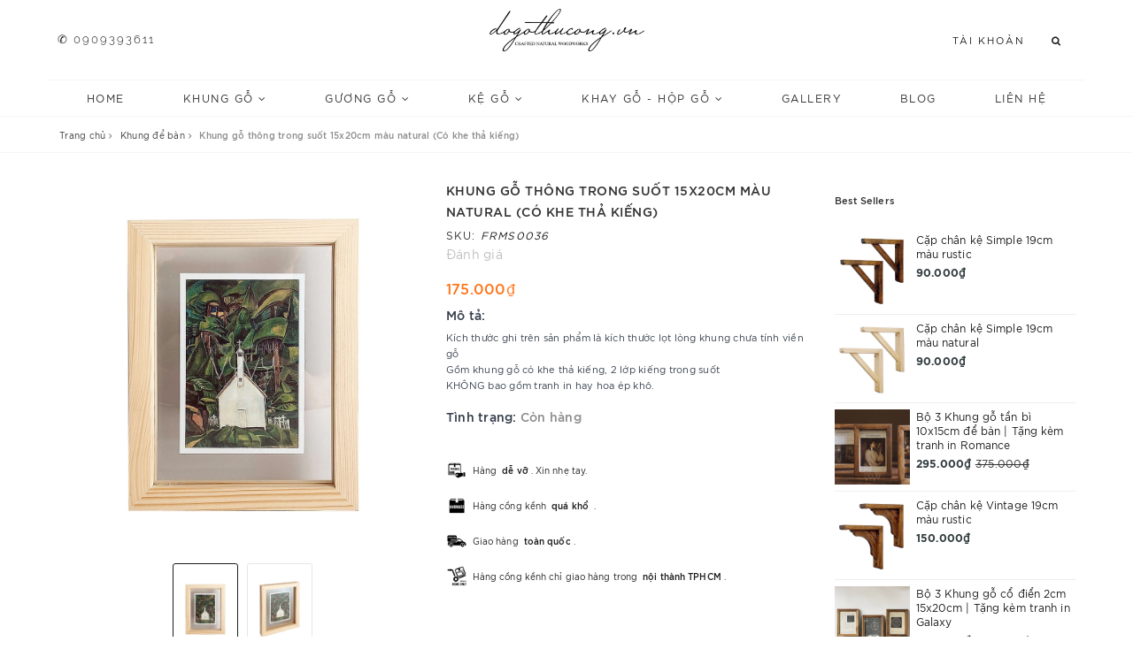

--- FILE ---
content_type: text/html; charset=utf-8
request_url: https://dogothucong.com/khung-go-trong-suot-de-ban-15x20cm-natural
body_size: 21763
content:
<!DOCTYPE html>
<html lang="vi">
	<head> 
 <meta name="google-site-verification" content="-xRhYkfXSMcB4GHLw19I3-8SD6zJVLv6irNmmJTCzDI" />

		<meta charset="UTF-8" />
		<meta name="viewport" content="width=device-width, initial-scale=1, maximum-scale=1">			
		<title>Khung gỗ thông trong suốt 15x20cm màu natural (Có khe thả kiếng) | dogothucong.com</title>
		
	<script>
	  var iwish_template='product';
	  var iwish_cid=parseInt('0',10);	  
	</script>
	<script src="//bizweb.dktcdn.net/100/363/127/themes/731549/assets/iwishheader.js?1765509110035" type="text/javascript"></script>

		<meta name="description" content="Khung gỗ với thiết kế đặc biệt có thể tự đứng, có khe phía trên để thả 2 tấm kiếng trong suốt, dùng trang trí tranh ảnh độc đáo hoặc làm hoa cỏ ép khô...Khung gỗ thông được làm hoàn toàn thủ công từ gỗ thông tự nhiên, màu tự nhiên phủ mờ hoặc màu sơn giả cổ, bề mặt gỗ láng mịn và được xử lý chống ẩm, gồm 2 lớp kiếng, m">
		<meta name="keywords" content="Khung gỗ thông trong suốt 15x20cm màu natural (Có khe thả kiếng), Khung để bàn, Khung trong suốt, Khung tranh gỗ có kiếng, Khung gỗ, Khung để bàn, Natural, dogothucong.com, dogothucong.com"/>		
		<link rel="canonical" href="https://dogothucong.com/khung-go-trong-suot-de-ban-15x20cm-natural"/>
		<meta name='revisit-after' content='1 days' />
		<meta name="robots" content="noodp,index,follow" />
		<link rel="icon" href="//bizweb.dktcdn.net/100/363/127/themes/731549/assets/favicon.png?1765509110035" type="image/x-icon" />
		<meta property="og:type" content="product"><meta property="og:title" content="Khung gỗ thông trong suốt 15x20cm màu natural (Có khe thả kiếng)">
<meta property="og:image" content="https://bizweb.dktcdn.net/thumb/grande/100/363/127/products/trong-suot-15x20-natural-1.jpg?v=1617607755967"><meta property="og:image:secure_url" content="https://bizweb.dktcdn.net/thumb/grande/100/363/127/products/trong-suot-15x20-natural-1.jpg?v=1617607755967"><meta property="og:image" content="https://bizweb.dktcdn.net/thumb/grande/100/363/127/products/trong-suot-15x20-natural-2.jpg?v=1617607757250"><meta property="og:image:secure_url" content="https://bizweb.dktcdn.net/thumb/grande/100/363/127/products/trong-suot-15x20-natural-2.jpg?v=1617607757250">
<meta property="og:price:amount" content="175.000"><meta property="og:price:currency" content="VND">
	<meta property="og:description" content="Khung gỗ với thiết kế đặc biệt có thể tự đứng, có khe phía trên để thả 2 tấm kiếng trong suốt, dùng trang trí tranh ảnh độc đáo hoặc làm hoa cỏ ép khô...Khung gỗ thông được làm hoàn toàn thủ công từ gỗ thông tự nhiên, màu tự nhiên phủ mờ hoặc màu sơn giả cổ, bề mặt gỗ láng mịn và được xử lý chống ẩm, gồm 2 lớp kiếng, m">
	<meta property="og:url" content="https://dogothucong.com/khung-go-trong-suot-de-ban-15x20cm-natural">
	<meta property="og:site_name" content="dogothucong.com">
		<link href="//bizweb.dktcdn.net/100/363/127/themes/731549/assets/bootstrap.scss.css?1765509110035" rel="stylesheet" type="text/css" media="all" />
		<link href="//bizweb.dktcdn.net/100/363/127/themes/731549/assets/plugin.scss.css?1765509110035" rel="stylesheet" type="text/css" media="all" />							
		<link href="//bizweb.dktcdn.net/100/363/127/themes/731549/assets/base.scss.css?1765509110035" rel="stylesheet" type="text/css" media="all" />	
		<link href="//bizweb.dktcdn.net/100/363/127/themes/731549/assets/evo-watch.scss.css?1765509110035" rel="stylesheet" type="text/css" media="all" />
		
		
		
		
		
		
		
		
		<link href="//bizweb.dktcdn.net/100/363/127/themes/731549/assets/evo-products.scss.css?1765509110035" rel="stylesheet" type="text/css" media="all" />
		

		<link href="//bizweb.dktcdn.net/100/363/127/themes/731549/assets/edit.scss.css?1765509110035" rel="stylesheet" type="text/css" media="all" />

		<script>
	var Bizweb = Bizweb || {};
	Bizweb.store = 'khungtranhvyvy.mysapo.net';
	Bizweb.id = 363127;
	Bizweb.theme = {"id":731549,"name":"Evo Watch","role":"main"};
	Bizweb.template = 'product';
	if(!Bizweb.fbEventId)  Bizweb.fbEventId = 'xxxxxxxx-xxxx-4xxx-yxxx-xxxxxxxxxxxx'.replace(/[xy]/g, function (c) {
	var r = Math.random() * 16 | 0, v = c == 'x' ? r : (r & 0x3 | 0x8);
				return v.toString(16);
			});		
</script>
<script>
	(function () {
		function asyncLoad() {
			var urls = ["https://availablenotice.sapoapps.vn/scripts/ab_availablenotice_scripttag.min.js?store=khungtranhvyvy.mysapo.net","//productreviews.sapoapps.vn/assets/js/productreviews.min.js?store=khungtranhvyvy.mysapo.net","https://productsrecommend.sapoapps.vn/assets/js/script.js?store=khungtranhvyvy.mysapo.net","https://sociallogin.sapoapps.vn/sociallogin/script.js?store=khungtranhvyvy.mysapo.net","https://productstatistics.sapoapps.vn/scripts/ab_productstatistics_scripttag.min.js?store=khungtranhvyvy.mysapo.net","https://memberdeals.sapoapps.vn/scripts/appbulk_member_deals.min.js?store=khungtranhvyvy.mysapo.net","//promotionpopup.sapoapps.vn/genscript/script.js?store=khungtranhvyvy.mysapo.net","//static.zotabox.com/0/9/09dfe60fee0951dc0fd97e8647c2fd67/widgets.js?store=khungtranhvyvy.mysapo.net","//static.zotabox.com/0/9/09dfe60fee0951dc0fd97e8647c2fd67/widgets.js?store=khungtranhvyvy.mysapo.net","//static.zotabox.com/0/9/09dfe60fee0951dc0fd97e8647c2fd67/widgets.js?store=khungtranhvyvy.mysapo.net","//bwstatistics.sapoapps.vn/genscript/script.js?store=khungtranhvyvy.mysapo.net","//static.zotabox.com/0/9/09dfe60fee0951dc0fd97e8647c2fd67/widgets.js?store=khungtranhvyvy.mysapo.net","//static.zotabox.com/0/9/09dfe60fee0951dc0fd97e8647c2fd67/widgets.js?store=khungtranhvyvy.mysapo.net","//static.zotabox.com/0/9/09dfe60fee0951dc0fd97e8647c2fd67/widgets.js?store=khungtranhvyvy.mysapo.net","//static.zotabox.com/0/9/09dfe60fee0951dc0fd97e8647c2fd67/widgets.js?store=khungtranhvyvy.mysapo.net","//static.zotabox.com/0/9/09dfe60fee0951dc0fd97e8647c2fd67/widgets.js?store=khungtranhvyvy.mysapo.net"];
			for (var i = 0; i < urls.length; i++) {
				var s = document.createElement('script');
				s.type = 'text/javascript';
				s.async = true;
				s.src = urls[i];
				var x = document.getElementsByTagName('script')[0];
				x.parentNode.insertBefore(s, x);
			}
		};
		window.attachEvent ? window.attachEvent('onload', asyncLoad) : window.addEventListener('load', asyncLoad, false);
	})();
</script>


<script>
	window.BizwebAnalytics = window.BizwebAnalytics || {};
	window.BizwebAnalytics.meta = window.BizwebAnalytics.meta || {};
	window.BizwebAnalytics.meta.currency = 'VND';
	window.BizwebAnalytics.tracking_url = '/s';

	var meta = {};
	
	meta.product = {"id": 15762265, "vendor": "KTVV", "name": "Khung gỗ thông trong suốt 15x20cm màu natural (Có khe thả kiếng)",
	"type": "Gỗ thủ công", "price": 175000 };
	
	
	for (var attr in meta) {
	window.BizwebAnalytics.meta[attr] = meta[attr];
	}
</script>

	
		<script src="/dist/js/stats.min.js?v=96f2ff2"></script>
	



<!-- Google tag (gtag.js) -->
<script async src="https://www.googletagmanager.com/gtag/js?id=G-BCM1MY01SX"></script>
<script>
  window.dataLayer = window.dataLayer || [];
  function gtag(){dataLayer.push(arguments);}
  gtag('js', new Date());

  gtag('config', 'G-BCM1MY01SX');
gtag('config', 'AW-743824718');
</script>


<div id="fb-root"></div>
<script async defer crossorigin="anonymous" src="https://connect.facebook.net/vi_VN/sdk.js#xfbml=1&version=v16.0&appId=1869937293334537&autoLogAppEvents=1" nonce="ojBFmSVg"></script>
<meta name="facebook-domain-verification" content="pe6jjb40hzmr06dvi2jgn8wkrz6pto" />
<script>

	window.enabled_enhanced_ecommerce = true;

</script>

<script>

	try {
		gtag('event', 'view_item', {
			items: [
				{
					id: 15762265,
					name: "Khung gỗ thông trong suốt 15x20cm màu natural (Có khe thả kiếng)",
					brand: "KTVV",
					category: "Gỗ thủ công",
					variant: "Default Title",
					price: '175000'
				}
			]
		});
	} catch(e) { console.error('ga script error', e);}

</script>




<!--Facebook Pixel Code-->
<script>
	!function(f, b, e, v, n, t, s){
	if (f.fbq) return; n = f.fbq = function(){
	n.callMethod?
	n.callMethod.apply(n, arguments):n.queue.push(arguments)}; if (!f._fbq) f._fbq = n;
	n.push = n; n.loaded = !0; n.version = '2.0'; n.queue =[]; t = b.createElement(e); t.async = !0;
	t.src = v; s = b.getElementsByTagName(e)[0]; s.parentNode.insertBefore(t, s)}
	(window,
	document,'script','https://connect.facebook.net/en_US/fbevents.js');
	fbq('init', '462946362648644', {} , {'agent': 'plsapo'}); // Insert your pixel ID here.
	fbq('init', '877101736951377', {} , {'agent': 'plsapo'}); // Insert your pixel ID here.
	fbq('track', 'PageView',{},{ eventID: Bizweb.fbEventId });
	
	fbq('track', 'ViewContent', {
	content_ids: [15762265],
	content_name: '"Khung gỗ thông trong suốt 15x20cm màu natural (Có khe thả kiếng)"',
	content_type: 'product_group',
	value: '175000',
	currency: window.BizwebAnalytics.meta.currency
	}, { eventID: Bizweb.fbEventId });
	
</script>
<noscript>
	<img height='1' width='1' style='display:none' src='https://www.facebook.com/tr?id=462946362648644,877101736951377&ev=PageView&noscript=1' />
</noscript>
<!--DO NOT MODIFY-->
<!--End Facebook Pixel Code-->



<script>
	var eventsListenerScript = document.createElement('script');
	eventsListenerScript.async = true;
	
	eventsListenerScript.src = "/dist/js/store_events_listener.min.js?v=1b795e9";
	
	document.getElementsByTagName('head')[0].appendChild(eventsListenerScript);
</script>


<!-- Google One Tap -->
<script type="text/javascript">
	(function () {
		var iframe;
		if(window.innerWidth <= 800){
			setTimeout(init, 10000);
		} else {
			document.addEventListener('DOMContentLoaded', init);
		}
		function init() {
			if (document.cookie.indexOf('one-click-social-login-google-one-tap-shown') >= 0) {
                return;
            }
			iframe = document.createElement('iframe');
			iframe.id = "iframe-google-one-tap";
			iframe.src = 'https://store.mysapo.net/account/GoogleOneTap';
			iframe.setAttribute('allowtransparency', 'true');
			iframe.setAttribute('allow', 'identity-credentials-get');
			iframe.frameBorder = 0;
			iframe.height = '385px';
			window.addEventListener('message', handlePostMessage, false);
			document.body.appendChild(iframe); 
		}
		function handlePostMessage(e) {
			var eventName = e.data[0];
			var data = e.data[1];
			switch (eventName) {
				case 'setHeight':
					iframe.height = data;
					break;
				case 'setTop':
					if ((window.innerWidth <= 800)) {
						iframe.style = "z-index: 9999999; position: fixed; bottom: 0px; right: 0px;";
						iframe.width = '100%';
					}
					else {
						iframe.style = "z-index: 9999999; position: fixed; top: 0px; right: 0px;";
						iframe.width = '391px';
					}
					break;
				case 'setRedirect':
					location.href = data.url + '&ReturnUrl=' + location.href;
					break;
				case 'markClosedOneTap':
					var date = new Date();
					date.setTime(date.getTime() + (1*24*60*60*1000));
					document.cookie = "one-click-social-login-google-one-tap-shown=1; expires=" + date.toUTCString() + "; path=/";
					break;
			}
		}
	}())
</script>
<!-- End Google One Tap -->




	
		
		<script src="https://cdnjs.cloudflare.com/ajax/libs/jquery/2.2.3/jquery.min.js" type="text/javascript"></script>
		
		
		<script>var ProductReviewsAppUtil=ProductReviewsAppUtil || {};</script>
		
		<link href="//bizweb.dktcdn.net/100/363/127/themes/731549/assets/appbulk-available-notice.css?1765509110035" rel="stylesheet" type="text/css" media="all" />
		<link href="//bizweb.dktcdn.net/100/363/127/themes/731549/assets/cf-stylesheet.css?1765509110035" rel="stylesheet" type="text/css" media="all" />
		<link href="//bizweb.dktcdn.net/100/363/127/themes/731549/assets/appbulk-product-statistics.css?1765509110035" rel="stylesheet" type="text/css" media="all" />
		<link href="//bizweb.dktcdn.net/100/363/127/themes/731549/assets/iwish.css?1765509110035" rel="stylesheet" type="text/css" media="all" />
		<style>
			body{
				-webkit-touch-callout: none;
				-webkit-user-select: none;
				-moz-user-select: none;
				-ms-user-select: none;
				-o-user-select: none;
				user-select: none;
			}
		</style>
		
	</head>
	<body class="bg-body">	
		<div class="evo-search-bar">
	<form action="/search" method="get">
		<div class="input-group">
			<input type="text" name="query" class="form-control" placeholder="Search" />
			<span class="input-group-btn">
				<button class="btn btn-default" type="submit"><i class="fa fa-search"></i></button>
			</span>
		</div>
	</form>
	<button class="site-header__search" title="Đóng tìm kiếm"><svg xmlns="http://www.w3.org/2000/svg" width="26.045" height="26.044"><g data-name="Group 470"><path d="M19.736 17.918l-4.896-4.896 4.896-4.896a1.242 1.242 0 0 0-.202-1.616 1.242 1.242 0 0 0-1.615-.202l-4.896 4.896L8.127 6.31a1.242 1.242 0 0 0-1.615.202 1.242 1.242 0 0 0-.202 1.615l4.895 4.896-4.896 4.896a1.242 1.242 0 0 0 .202 1.615 1.242 1.242 0 0 0 1.616.202l4.896-4.896 4.896 4.896a1.242 1.242 0 0 0 1.615-.202 1.242 1.242 0 0 0 .202-1.615z" data-name="Path 224" fill="#1c1c1c"></path></g></svg></button>
</div>
<header class="header">
	<div class="container"> 
		<div class="row top-header">
			<div class="col-md-5 col-sm-12 col-xs-12 left-header hidden-sm hidden-xs">
				<div class="text">
					<a href="tel:0909393611" > ✆ 0909393611 </a>
</div>
				<!--<div class="text">
					<span>0909393611</span>
					
					<a href="tel:0909393611">0909 393 611</a>
					
				</div><!--<!-->
			</div>
			<div class="col-md-2 col-sm-12 col-xs-12 evo-header-mobile">
				<button type="button" class="evo-flexitem evo-flexitem-fill navbar-toggle collapsed visible-sm visible-xs" id="trigger-mobile">
					<span class="icon-bar"></span>
					<span class="icon-bar"></span>
					<span class="icon-bar"></span>
				</button>
				<div class="logo evo-flexitem evo-flexitem-fill">
					<a href="/" class="logo-wrapper" title="dogothucong.com">
						<img src="[data-uri]" data-lazyload="//bizweb.dktcdn.net/100/363/127/themes/731549/assets/logo.png?1765509110035" alt="dogothucong.com" class="img-responsive center-block" />
					</a>
				</div>
				<div class="evo-flexitem evo-flexitem-fill visible-sm visible-xs">
					<!--<a href="/cart" title="Giỏ hàng" rel="nofollow">
						<i class="fa fa-cart-arrow-down"></i>
						<span class="count_item_pr">0</span>
					</a>-->
					<a href="javascript:void(0);" class="site-header-search" rel="nofollow" title="Tìm kiếm">
						<i class="fa fa-search" aria-hidden="true"></i>
					</a>
				</div>
			</div>
			<div class="col-md-5 col-sm-12 col-xs-12 right-header hidden-sm hidden-xs">
				<ul class="justify-end">
					<li class="site-nav-item site-nav-account">
						<a href="/account" title="Tài khoản" rel="nofollow">Tài khoản</a>
						<ul>
							
							<li><a rel="nofollow" href="/account/login" title="Đăng nhập">Đăng nhập</a></li>
							<li><a rel="nofollow" href="/account/register" title="Đăng ký">Đăng ký</a></li>
							
							
							
						</ul>
						
					</li>
					<!--<li class="site-nav-item site-nav-cart mini-cart">
						<a href="/cart" title="Giỏ hàng" rel="nofollow">
							Giỏ hàng <i class="fa fa-cart-arrow-down"></i>
							<span class="count_item_pr">0</span>
						</a>
						<div class="top-cart-content">					
							<ul id="cart-sidebar" class="mini-products-list count_li">
								<li class="list-item"><ul></ul></li>
								<li class="action">
									<ul>
										<li class="li-fix-1"><div class="top-subtotal">Tổng tiền thanh toán:<span class="price"></span></div></li>
										<li class="li-fix-2">
											<div class="actions clearfix">
												<a target="_blank" rel="nofollow" href="/cart" class="btn btn-primary" title="Giỏ hàng"><i class="fa fa-shopping-basket"></i> Giỏ hàng</a>
												<a rel="nofollow" href="/checkout" class="btn btn-checkout btn-gray" title="Thanh toán"><i class="fa fa-random"></i> Thanh toán</a>
											</div>
										</li>
									</ul>
								</li>
							</ul>
						</div>
					</li>-->
					<li class="site-nav-item site-nav-search">
						<a href="javascript:void(0);" class="site-header-search" rel="nofollow" title="Tìm kiếm"><i class="fa fa-search" aria-hidden="true"></i></a>
					</li>
				</ul>
			</div>
		</div>
	</div>
	<div class="container nav-evo-watch"> 
		<div class="row">
			<div class="col-md-12 col-lg-12">
				<ul id="nav" class="nav">
	
	
	
	
	
	
	<li class="nav-item "><a class="nav-link" href="/" title="Home">Home</a></li>
	
	
	
	
	
	
	
	<li class=" nav-item has-childs ">
		<a href="/frames" class="nav-link" title="Khung gỗ">Khung gỗ <i class="fa fa-angle-down" data-toggle="dropdown"></i></a>			
					
		<ul class="dropdown-menu">
			
			
			<li class="nav-item-lv2"><a class="nav-link" href="/khung-de-ban" title="Khung để bàn">Khung để bàn</a></li>
			
			
			
			<li class="nav-item-lv2"><a class="nav-link" href="/khung-treo-tuong" title="Khung treo tường">Khung treo tường</a></li>
			
			
			
			<li class="nav-item-lv2"><a class="nav-link" href="/hop-go-nap-truot-kieng" title="Hộp gỗ nắp trượt kiếng">Hộp gỗ nắp trượt kiếng</a></li>
			
			
			
			<li class="nav-item-lv2"><a class="nav-link" href="/ke-khung-tranh" title="Kệ khung tranh">Kệ khung tranh</a></li>
			
			
		</ul>
		
	</li>
	
	
	
	
	
	
	
	<li class=" nav-item has-childs ">
		<a href="/khung-guong-go" class="nav-link" title="Gương gỗ">Gương gỗ <i class="fa fa-angle-down" data-toggle="dropdown"></i></a>			
					
		<ul class="dropdown-menu">
			
		</ul>
		
	</li>
	
	
	
	
	
	
	
	<li class=" nav-item has-childs ">
		<a href="/furniture" class="nav-link" title="Kệ gỗ">Kệ gỗ <i class="fa fa-angle-down" data-toggle="dropdown"></i></a>			
					
		<ul class="dropdown-menu">
			
			
			<li class="nav-item-lv2"><a class="nav-link" href="/ke-go-treo-tuong" title="Kệ treo tường">Kệ treo tường</a></li>
			
			
			
			<li class="nav-item-lv2"><a class="nav-link" href="/ke-go-dung" title="Kệ đứng">Kệ đứng</a></li>
			
			
		</ul>
		
	</li>
	
	
	
	
	
	
	
	<li class=" nav-item has-childs ">
		<a href="/home-decor" class="nav-link" title="Khay gỗ - Hộp gỗ">Khay gỗ - Hộp gỗ <i class="fa fa-angle-down" data-toggle="dropdown"></i></a>			
					
		<ul class="dropdown-menu">
			
			
			<li class="nav-item-lv2"><a class="nav-link" href="/khay-go" title="Khay gỗ">Khay gỗ</a></li>
			
			
			
			<li class="nav-item-lv2"><a class="nav-link" href="/hop-go" title="Hộp gỗ">Hộp gỗ</a></li>
			
			
		</ul>
		
	</li>
	
	
	
	
	
	
	
	<li class="nav-item "><a class="nav-link" href="/gallery" title="Gallery">Gallery</a></li>
	
	
	
	
	
	
	
	<li class="nav-item "><a class="nav-link" href="/tin-tuc" title="Blog">Blog</a></li>
	
	
	
	
	
	
	
	<li class="nav-item "><a class="nav-link" href="/lien-he" title="Liên hệ">Liên hệ</a></li>
	
	
	
	<li class="nav-item hidden-lg hidden-md"><a rel="nofollow" href="/account/login" title="Đăng nhập">Đăng nhập</a></li>
	<li class="nav-item hidden-lg hidden-md"><a rel="nofollow" href="/account/register" title="Đăng ký">Đăng ký</a></li>
	
</ul>
			</div>
		</div>
	</div>
</header>
		
		<script src="//bizweb.dktcdn.net/100/363/127/themes/731549/assets/option-selectors.js?1765509110035" type="text/javascript"></script>
		<script src="//bizweb.dktcdn.net/assets/themes_support/api.jquery.js" type="text/javascript"></script>
		<script src="//bizweb.dktcdn.net/100/363/127/themes/731549/assets/appear.js?1765509110035" type="text/javascript"></script>
		<script src="//bizweb.dktcdn.net/100/363/127/themes/731549/assets/owl.carousel.min.js?1765509110035" type="text/javascript"></script>
		
		<link href="//bizweb.dktcdn.net/100/363/127/themes/731549/assets/picbox.scss.css?1765509110035" rel="stylesheet" type="text/css" media="all" />
		<script src="//bizweb.dktcdn.net/100/363/127/themes/731549/assets/picbox.js?1765509110035" type="text/javascript"></script>	
			
		<link rel="stylesheet" type="text/css" href="//cdn.jsdelivr.net/npm/slick-carousel@1.8.1/slick/slick.css"/>
<script src="//bizweb.dktcdn.net/100/363/127/themes/731549/assets/slick.js?1765509110035" type="text/javascript"></script>

<section class="bread-crumb margin-bottom-10">
	<div class="container">
		<div class="row">
			<div class="col-xs-12">
				<ul class="breadcrumb" itemscope itemtype="http://data-vocabulary.org/Breadcrumb">					
					<li class="home"><a itemprop="url" href="/" title="Trang chủ"><span itemprop="title">Trang chủ</span></a><span><i class="fa fa-angle-right"></i></span></li>
					
					
					<li><a itemprop="url" href="/khung-de-ban" title="Khung để bàn"><span itemprop="title">Khung để bàn</span></a><span><i class="fa fa-angle-right"></i></span></li>
					
					<li ><strong><span itemprop="title">Khung gỗ th&#244;ng trong suốt 15x20cm m&#224;u natural (C&#243; khe thả kiếng)</span></strong><li>
					
				</ul>
			</div>
		</div>
	</div>
</section>


<section class="product margin-top-30" itemscope itemtype="http://schema.org/Product">	
	<meta itemprop="image" content="https://bizweb.dktcdn.net/thumb/grande/100/363/127/products/trong-suot-15x20-natural-1.jpg?v=1617607755967">
	<meta itemprop="description" content="Khung gỗ với thiết kế đặc biệt có thể tự đứng, có khe phía trên để thả&nbsp;2 tấm kiếng trong suốt, dùng trang trí tranh ảnh độc đáo hoặc làm&nbsp;hoa cỏ ép khô...Khung gỗ thông được làm hoàn toàn thủ công từ gỗ thông tự nhiên, màu tự nhiên phủ mờ hoặc màu sơn giả cổ, bề mặt gỗ láng mịn và được x...">
	<meta itemprop="name" content="Khung gỗ th&#244;ng trong suốt 15x20cm m&#224;u natural (C&#243; khe thả kiếng)">
	<div class="container">
		<div class="row">
			<div class="col-md-9 col-sm-12 col-xs-12">
				<div class="row details-product padding-bottom-10">
					<div class="col-xs-12 col-sm-6 col-lg-6 col-md-6">
						<div class="relative product-image-block">
							
							<div class="slider-big-video clearfix margin-bottom-10">
								<div class="slider slider-for">
									
									<a href="//bizweb.dktcdn.net/thumb/1024x1024/100/363/127/products/trong-suot-15x20-natural-1.jpg?v=1617607755967" title="Click để xem">
										<img src="//bizweb.dktcdn.net/thumb/1024x1024/100/363/127/products/trong-suot-15x20-natural-1.jpg?v=1617607755967" alt="Khung gỗ th&#244;ng trong suốt 15x20cm m&#224;u natural (C&#243; khe thả kiếng)" class="img-responsive center-block">
									</a>
									
									<a href="//bizweb.dktcdn.net/thumb/1024x1024/100/363/127/products/trong-suot-15x20-natural-2.jpg?v=1617607757250" title="Click để xem">
										<img src="//bizweb.dktcdn.net/thumb/1024x1024/100/363/127/products/trong-suot-15x20-natural-2.jpg?v=1617607757250" alt="Khung gỗ th&#244;ng trong suốt 15x20cm m&#224;u natural (C&#243; khe thả kiếng)" class="img-responsive center-block">
									</a>
									
								</div>
							</div>
							<div class="slider-has-video clearfix">
								<div class="slider slider-nav">
									
									<div class="fixs">
										<img src="//bizweb.dktcdn.net/thumb/compact/100/363/127/products/trong-suot-15x20-natural-1.jpg?v=1617607755967" alt="Khung gỗ th&#244;ng trong suốt 15x20cm m&#224;u natural (C&#243; khe thả kiếng)" data-image="https://bizweb.dktcdn.net/100/363/127/products/trong-suot-15x20-natural-1.jpg?v=1617607755967">
									</div>
									
									<div class="fixs">
										<img src="//bizweb.dktcdn.net/thumb/compact/100/363/127/products/trong-suot-15x20-natural-2.jpg?v=1617607757250" alt="Khung gỗ th&#244;ng trong suốt 15x20cm m&#224;u natural (C&#243; khe thả kiếng)" data-image="https://bizweb.dktcdn.net/100/363/127/products/trong-suot-15x20-natural-2.jpg?v=1617607757250">
									</div>
									
								</div>
							</div>
							
							
							<div class="social-sharing margin-top-10">
								<script type="text/javascript" src="//s7.addthis.com/js/300/addthis_widget.js#pubid=ra-5a099baca270babc"></script>
								<div class="addthis_inline_share_toolbox_7dnb"></div>
							</div>
							
						</div>
					</div>
					<div class="col-xs-12 col-sm-6 col-lg-6 col-md-6 details-pro">
						<div class="product-top clearfix">
							<h1 class="title-head">Khung gỗ th&#244;ng trong suốt 15x20cm m&#224;u natural (C&#243; khe thả kiếng)</h1>
							
							<div class="sku-product">
								SKU: <span class="variant-sku" itemprop="sku" content="FRMS0036">FRMS0036</span>
								<span class="hidden" itemprop="brand" itemscope itemtype="https://schema.org/brand">dogothucong.com</span>
							</div>
							<div class="panel-product-rating clearfix">
								<div class="bizweb-product-reviews-badge" data-id="15762265"></div>
								<div class="iddanhgia" onclick="scrollToxx();">
									<span>Đánh giá</span>
								</div>
							</div>
						</div>
						<div itemprop="offers" itemscope="" itemtype="http://schema.org/Offer">
							<div class="price-box clearfix">
								
								<div class="special-price">
									<span class="price product-price">175.000₫</span>
									<meta itemprop="price" content="175000">
									<meta itemprop="priceCurrency" content="VND">
								</div> <!-- Giá -->
								
							</div>
							
							<div class="inventory_quantity" style="    margin-bottom: 5px;
    margin-top: 5px;">
								<span class="stock-brand-title">Mô tả:</span>	
							</div>
							<div style="    font-size: 11px;">


								<p>Kích thước ghi trên sản phẩm là kích thước lọt lòng khung chưa tính viền gỗ<br />
Gồm khung gỗ có khe thả kiếng, 2 lớp kiếng trong suốt<br />
KHÔNG&nbsp;bao gồm tranh in hay hoa ép khô.</p>	
							</div>
							
							
<div class="inventory_quantity">
	<span class="stock-brand-title">Tình trạng:</span>
	
	
		<span class="a-stock a1"><link itemprop="availability" href="http://schema.org/InStock" />Còn hàng</span>
	
	
</div>

						</div>
						<div class="form-product">
							<form enctype="multipart/form-data" id="add-to-cart-form" action="/cart/add" method="post" class="clearfix form-inline">
								
								<div class="box-variant clearfix  hidden ">
									
									<input type="hidden" name="variantId" value="27507762" />
									
								</div>
								<div class="clearfix form-group " style="display:none;">
									<div class="qty-ant clearfix custom-btn-number">
										<label>Số lượng:</label>
										<div class="custom custom-btn-numbers form-control">		
											<button onclick="var result = document.getElementById('qty'); var qty = result.value; if( !isNaN(qty) & qty > 1 ) result.value--;return false;" class="btn-minus btn-cts" type="button">–</button>
											<input type="text" class="qty input-text" id="qty" name="quantity" size="4" value="1" maxlength="3" />
											<button onclick="var result = document.getElementById('qty'); var qty = result.value; if( !isNaN(qty)) result.value++;return false;" class="btn-plus btn-cts" type="button">+</button>
										</div>
									</div>
									<div class="btn-mua">								
																			
										<button type="submit" data-role='addtocart' class="btn btn-lg btn-gray btn-cart btn_buy add_to_cart">
											<span class="txt-main">THÊM VÀO GIỎ</span>											
										</button>
	<a class="iWishAdd iwishAddWrapper" href="javascript:;" data-customer-id="0" data-product="15762265" data-variant="27507762"><span class="iwishAddChild iwishAddBorder"><img class="iWishImg" src="https://wishlists.sapoapps.vn/content/images/iwish_add.png" /></span><span class="iwishAddChild"></span></a>
	<a class="iWishAdded iwishAddWrapper iWishHidden" href="javascript:;" data-customer-id="0" data-product="15762265" data-variant="27507762"><span class="iwishAddChild iwishAddBorder"><img class="iWishImg" src="https://wishlists.sapoapps.vn/content/images/iwish_added.png" /></span><span class="iwishAddChild"></span></a>

										
										
									</div>
								</div>
</form>							
							<div class="md-discount-box-inform" id="md-discount-box-inform"></div>							
						</div>
						<div class="clearfix"></div>
						
						
<div class="module_service_details clearfix">
	
	
	
	
	
	<div class="item_service clearfix">
		<img src="[data-uri]" data-lazyload="//bizweb.dktcdn.net/100/363/127/themes/731549/assets/policy_images_1.svg?1765509110035" alt="Hàng dễ vỡ. Xin nhẹ tay." /> 
		<h4>Hàng <strong>dễ vỡ</strong>. Xin nhẹ tay.</h4>
	</div>
	
	
	
	
	
	
	<div class="item_service clearfix">
		<img src="[data-uri]" data-lazyload="//bizweb.dktcdn.net/100/363/127/themes/731549/assets/policy_images_2.svg?1765509110035" alt="Hàng cồng kềnh quá khổ ." /> 
		<h4>Hàng cồng kềnh <strong>quá khổ </strong>.</h4>
	</div>
	
	
	
	
	
	
	<div class="item_service clearfix">
		<img src="[data-uri]" data-lazyload="//bizweb.dktcdn.net/100/363/127/themes/731549/assets/policy_images_3.svg?1765509110035" alt="Giao hàng toàn quốc." /> 
		<h4>Giao hàng <strong>toàn quốc</strong>.</h4>
	</div>
	
	
	
	
	
	
	<div class="item_service clearfix">
		<img src="[data-uri]" data-lazyload="//bizweb.dktcdn.net/100/363/127/themes/731549/assets/policy_images_4.svg?1765509110035" alt="Hàng cồng kềnh chỉ giao hàng trong nội thành TPHCM." /> 
		<h4>Hàng cồng kềnh chỉ giao hàng trong <strong>nội thành TPHCM</strong>.</h4>
	</div>
	
	
</div>

					</div>
					<div class="col-xs-12 col-sm-12 col-lg-12 col-md-12 margin-top-20">
						<div class="product-tab e-tabs padding-bottom-10 evo-tab-product-mobile">	
							<ul class="tabs tabs-title clearfix hidden-xs">	
								<li class="tab-link" data-tab="tab-1">Mô tả</li>
								
								<li class="tab-link" data-tab="tab-3">Nhận xét sản phẩm</li>
							</ul>																									
							
							<div id="tab-1" class="tab-content active">
								<a class="evo-product-tabs-header hidden-lg hidden-md hidden-sm" href="javascript:void(0);">
									<span>Mô tả</span>
									<svg xmlns="http://www.w3.org/2000/svg" width="5.658" height="9.903" viewBox="0 0 5.658 9.903">
										<path d="M5429 1331.94l4.451 4.451-4.451 4.452" stroke="#1c1c1c" stroke-linecap="round" fill="none" transform="translate(-5428.5 -1331.44)"></path>
									</svg>
								</a>
								<div class="rte">
									
									
									<p>Khung gỗ với thiết kế đặc biệt có thể tự đứng, có khe phía trên để thả&nbsp;2 tấm kiếng trong suốt, dùng trang trí tranh ảnh độc đáo hoặc làm&nbsp;hoa cỏ ép khô...Khung gỗ thông được làm hoàn toàn thủ công từ gỗ thông tự nhiên, màu tự nhiên phủ mờ hoặc màu sơn giả cổ, bề mặt gỗ láng mịn và được xử lý chống ẩm, gồm 2 lớp kiếng, móc treo tường.</p>
<p>Mỗi sản phẩm là duy nhất và khác biệt bởi vân gỗ, mắt gỗ tùy theo từng cây gỗ sản xuất ra khung đó.<br />
Vì là sản phẩm thủ công nên sẽ có sự chênh lệch nhẹ về kích thước ±3mm tùy theo từng đợt hàng, vân gỗ và màu sắc đậm nhạt tùy theo từng cây gỗ. Nếu cần độ chính xác tuyệt đối vui lòng cân nhắc khi đặt hàng.&nbsp;</p>
<p>Kích thước ghi trên sản phẩm là kích thước lọt lòng 15x20cm, có khe thả kiếng để tự thay tranh đơn giản. Nên dùng cho tranh kích thước nhỏ hơn để thấy phần trong suốt xung quanh.<br />
Độ rộng viền gỗ 1.7cm độ dầy viền gỗ 3cm. Sản phẩm bao gồm khung gỗ, 2 lớp kiếng trong suốt, có khe thả kiếng từ trên xuống dễ dàng thay tranh. KHÔNG bao gồm tranh ảnh bên trong.<br />
Nhận đặt hàng kích thước theo yêu cầu</p>
<p><img data-thumb="grande" original-height="1200" original-width="899" src="//bizweb.dktcdn.net/thumb/grande/100/363/127/files/z2418112919582-323bcf8284ad6267e5973458d02365a8.jpg?v=1617624894570" /></p>
<p><img data-thumb="grande" original-height="1200" original-width="899" src="//bizweb.dktcdn.net/thumb/grande/100/363/127/files/z2418112953144-3cb0cb4695b9a75985dd12a4be280b3f.jpg?v=1617624897373" /></p>
<p><img data-thumb="grande" original-height="1200" original-width="902" src="//bizweb.dktcdn.net/thumb/grande/100/363/127/files/z2418112937772-2b936616c5513c0e01beafbe75270a57.jpg?v=1617624895977" /></p>
<p><img data-thumb="grande" original-height="1200" original-width="902" src="//bizweb.dktcdn.net/thumb/grande/100/363/127/files/z2418112959294-32249bda5619d75bcc13bb862c94a63b.jpg?v=1617624898693" /></p>
									
								</div>
							</div>
							
							
							
							<div id="tab-3" class="tab-content">
								<a class="evo-product-tabs-header hidden-lg hidden-md hidden-sm" href="javascript:void(0);">
									<span>Nhận xét sản phẩm</span>
									<svg xmlns="http://www.w3.org/2000/svg" width="5.658" height="9.903" viewBox="0 0 5.658 9.903">
										<path d="M5429 1331.94l4.451 4.451-4.451 4.452" stroke="#1c1c1c" stroke-linecap="round" fill="none" transform="translate(-5428.5 -1331.44)"></path>
									</svg>
								</a>
								<div class="rte">
									<div id="bizweb-product-reviews" class="bizweb-product-reviews" data-id="15762265">
    
</div>
								</div>
							</div>
							
						</div>				
					</div>
				</div>					
			</div>
			<div class="col-md-3 col-sm-12 col-xs-12">
				
<aside  class="aside-item collection-category sidebar-chung-product">
	<div class="aside-title">
		<h3 class="title-head margin-top-0"><div class="fb-page" data-href="https://www.facebook.com/woodsvn/" data-tabs="messages" data-width="" data-height="350" data-small-header="false" data-adapt-container-width="true" data-hide-cover="false" data-show-facepile="true"><blockquote cite="https://www.facebook.com/woodsvn/" class="fb-xfbml-parse-ignore"><a href="https://www.facebook.com/woodsvn/">Woods.vn</a></blockquote></div></br>Best Sellers</h3>
	</div>
	<div class="aside-content">
		
		 
		<div class="sidebar-chung-product-frame">
			<div class="image">
				<a class="product-url" href="/cap-chan-ke-simple-19cm-mau-rustic" title="Cặp ch&#226;n kệ Simple 19cm m&#224;u rustic">
					<img src="[data-uri]" data-lazyload="//bizweb.dktcdn.net/thumb/large/100/363/127/products/c365b434-93ac-4603-8b54-69b23c4d1565.jpg?v=1680936822527" class="product-card-image-front img-responsive center-block" alt="Cặp ch&#226;n kệ Simple 19cm m&#224;u rustic" />
				</a>
			</div>
			<div class="info">
				<h3><a class="product-url" href="/cap-chan-ke-simple-19cm-mau-rustic" title="Cặp ch&#226;n kệ Simple 19cm m&#224;u rustic">Cặp chân kệ Simple 19cm màu rustic</a></h3>
				<div class="product-price">
					
					
					<strong>90.000₫</strong>
					
					
				</div>
			</div>
		</div>
		<div class="clearfix"></div>
		
		 
		<div class="sidebar-chung-product-frame">
			<div class="image">
				<a class="product-url" href="/cap-chan-ke-simple-19cm-mau-natural" title="Cặp ch&#226;n kệ Simple 19cm m&#224;u natural">
					<img src="[data-uri]" data-lazyload="//bizweb.dktcdn.net/thumb/large/100/363/127/products/3f208fbd-877e-47fb-a314-7207b63b0fc5.jpg?v=1680936621100" class="product-card-image-front img-responsive center-block" alt="Cặp ch&#226;n kệ Simple 19cm m&#224;u natural" />
				</a>
			</div>
			<div class="info">
				<h3><a class="product-url" href="/cap-chan-ke-simple-19cm-mau-natural" title="Cặp ch&#226;n kệ Simple 19cm m&#224;u natural">Cặp chân kệ Simple 19cm màu natural</a></h3>
				<div class="product-price">
					
					
					<strong>90.000₫</strong>
					
					
				</div>
			</div>
		</div>
		<div class="clearfix"></div>
		
		 
		<div class="sidebar-chung-product-frame">
			<div class="image">
				<a class="product-url" href="/bo-3-khung-go-tan-bi-10x15cm-de-ban-tang-kem-tranh-in-romance" title="Bộ 3 Khung gỗ tần b&#236; 10x15cm để b&#224;n | Tặng k&#232;m tranh in Romance">
					<img src="[data-uri]" data-lazyload="//bizweb.dktcdn.net/thumb/large/100/363/127/products/khung-go-tan-bi-tranh-romance-8.jpg?v=1716191327910" class="product-card-image-front img-responsive center-block" alt="Bộ 3 Khung gỗ tần b&#236; 10x15cm để b&#224;n | Tặng k&#232;m tranh in Romance" />
				</a>
			</div>
			<div class="info">
				<h3><a class="product-url" href="/bo-3-khung-go-tan-bi-10x15cm-de-ban-tang-kem-tranh-in-romance" title="Bộ 3 Khung gỗ tần b&#236; 10x15cm để b&#224;n | Tặng k&#232;m tranh in Romance">Bộ 3 Khung gỗ tần bì 10x15cm để bàn | Tặng kèm tranh in Romance</a></h3>
				<div class="product-price">
					
					
					<strong>295.000₫</strong>
					
					<span><a style="text-decoration: line-through; color:#333"> 375.000₫</a> </span>
					
					
					
				</div>
			</div>
		</div>
		<div class="clearfix"></div>
		
		 
		<div class="sidebar-chung-product-frame">
			<div class="image">
				<a class="product-url" href="/cap-chan-ke-vintage-19cm-mau-rustic" title="Cặp ch&#226;n kệ Vintage 19cm m&#224;u rustic">
					<img src="[data-uri]" data-lazyload="//bizweb.dktcdn.net/thumb/large/100/363/127/products/852c099c-051c-4718-98ef-263e78c8ed31.jpg?v=1680936391743" class="product-card-image-front img-responsive center-block" alt="Cặp ch&#226;n kệ Vintage 19cm m&#224;u rustic" />
				</a>
			</div>
			<div class="info">
				<h3><a class="product-url" href="/cap-chan-ke-vintage-19cm-mau-rustic" title="Cặp ch&#226;n kệ Vintage 19cm m&#224;u rustic">Cặp chân kệ Vintage 19cm màu rustic</a></h3>
				<div class="product-price">
					
					
					<strong>150.000₫</strong>
					
					
				</div>
			</div>
		</div>
		<div class="clearfix"></div>
		
		 
		<div class="sidebar-chung-product-frame">
			<div class="image">
				<a class="product-url" href="/bo-3-khung-go-co-dien-2cm-15x20cm-tang-kem-tranh-in-galaxy" title="Bộ 3 Khung gỗ cổ điển 2cm 15x20cm | Tặng k&#232;m tranh in Galaxy">
					<img src="[data-uri]" data-lazyload="//bizweb.dktcdn.net/thumb/large/100/363/127/products/khung-tranh-go-galaxy-1.jpg?v=1708607571123" class="product-card-image-front img-responsive center-block" alt="Bộ 3 Khung gỗ cổ điển 2cm 15x20cm | Tặng k&#232;m tranh in Galaxy" />
				</a>
			</div>
			<div class="info">
				<h3><a class="product-url" href="/bo-3-khung-go-co-dien-2cm-15x20cm-tang-kem-tranh-in-galaxy" title="Bộ 3 Khung gỗ cổ điển 2cm 15x20cm | Tặng k&#232;m tranh in Galaxy">Bộ 3 Khung gỗ cổ điển 2cm 15x20cm | Tặng kèm tranh in Galaxy</a></h3>
				<div class="product-price">
					
					
					<strong>295.000₫</strong>
					
					<span><a style="text-decoration: line-through; color:#333"> 375.000₫</a> </span>
					
					
					
				</div>
			</div>
		</div>
		<div class="clearfix"></div>
		
		 
		<div class="sidebar-chung-product-frame">
			<div class="image">
				<a class="product-url" href="/bo-3-khung-go-co-dien-2cm-15x20cm-tang-kem-tranh-in-floral" title="Bộ 3 Khung gỗ cổ điển 2cm 15x20cm | Tặng k&#232;m tranh in Floral">
					<img src="[data-uri]" data-lazyload="//bizweb.dktcdn.net/thumb/large/100/363/127/products/375566655-321540686926205-1933385926160140738-n-2.jpg?v=1708608326080" class="product-card-image-front img-responsive center-block" alt="Bộ 3 Khung gỗ cổ điển 2cm 15x20cm | Tặng k&#232;m tranh in Floral" />
				</a>
			</div>
			<div class="info">
				<h3><a class="product-url" href="/bo-3-khung-go-co-dien-2cm-15x20cm-tang-kem-tranh-in-floral" title="Bộ 3 Khung gỗ cổ điển 2cm 15x20cm | Tặng k&#232;m tranh in Floral">Bộ 3 Khung gỗ cổ điển 2cm 15x20cm | Tặng kèm tranh in Floral</a></h3>
				<div class="product-price">
					
					
					<strong>295.000₫</strong>
					
					<span><a style="text-decoration: line-through; color:#333"> 375.000₫</a> </span>
					
					
					
				</div>
			</div>
		</div>
		<div class="clearfix"></div>
		
		 
		<div class="sidebar-chung-product-frame">
			<div class="image">
				<a class="product-url" href="/khung-go-trong-suot-de-ban-15x20cm-rustic" title="Khung gỗ th&#244;ng trong suốt 15x20cm m&#224;u rustic (C&#243; khe thả kiếng)">
					<img src="[data-uri]" data-lazyload="//bizweb.dktcdn.net/thumb/large/100/363/127/products/trong-suot-15x20-rustic-1.jpg?v=1617607788927" class="product-card-image-front img-responsive center-block" alt="Khung gỗ th&#244;ng trong suốt 15x20cm m&#224;u rustic (C&#243; khe thả kiếng)" />
				</a>
			</div>
			<div class="info">
				<h3><a class="product-url" href="/khung-go-trong-suot-de-ban-15x20cm-rustic" title="Khung gỗ th&#244;ng trong suốt 15x20cm m&#224;u rustic (C&#243; khe thả kiếng)">Khung gỗ thông trong suốt 15x20cm màu rustic (Có khe thả kiếng)</a></h3>
				<div class="product-price">
					
					
					<strong>175.000₫</strong>
					
					
				</div>
			</div>
		</div>
		<div class="clearfix"></div>
		
		 
		<div class="sidebar-chung-product-frame">
			<div class="image">
				<a class="product-url" href="/khung-go-thong-vien-manh-a4-natural-co-kieng" title="Khung gỗ th&#244;ng viền mảnh A4 m&#224;u natural c&#243; kiếng (210x297mm)">
					<img src="[data-uri]" data-lazyload="//bizweb.dktcdn.net/thumb/large/100/363/127/products/5a90b1ee-fdc8-45ef-9b9f-e634c922e96b.jpg?v=1615119754757" class="product-card-image-front img-responsive center-block" alt="Khung gỗ th&#244;ng viền mảnh A4 m&#224;u natural c&#243; kiếng (210x297mm)" />
				</a>
			</div>
			<div class="info">
				<h3><a class="product-url" href="/khung-go-thong-vien-manh-a4-natural-co-kieng" title="Khung gỗ th&#244;ng viền mảnh A4 m&#224;u natural c&#243; kiếng (210x297mm)">Khung gỗ thông viền mảnh A4 màu natural có kiếng (210x297mm)</a></h3>
				<div class="product-price">
					
					
					<strong>145.000₫</strong>
					
					
				</div>
			</div>
		</div>
		<div class="clearfix"></div>
		
	</div>
</aside>

<aside class="aside-item collection-category sidebar-chung-blog">
	<div class="aside-title">
		<h3 class="title-head margin-top-0">Blogs</h3>
	</div>
	<div class="aside-content">
		
		<div class="sidebar-chung-blog-frame">
			<div class="image">
				<a href="/nha-dep-cung-go-no-6-can-ho-mang-ve-dep-co-dien" title="Nh&#224; đẹp c&#249;ng gỗ No.6 | Căn hộ mang vẻ đẹp cổ điển" class="clearfix">
					<img src="[data-uri]" data-lazyload="//bizweb.dktcdn.net/thumb/large/100/363/127/articles/appartement-vintage-a-montreuil-atelier-olivier-bourdon-img-716134fa0a132644-8-0107-1-5dc901d.jpg?v=1659871965573" alt="Nh&#224; đẹp c&#249;ng gỗ No.6 | Căn hộ mang vẻ đẹp cổ điển" class="img-responsive center-block" />
				</a>
			</div>
			<div class="info">
				<h3><a class="product-url" href="/nha-dep-cung-go-no-6-can-ho-mang-ve-dep-co-dien" title="Nh&#224; đẹp c&#249;ng gỗ No.6 | Căn hộ mang vẻ đẹp cổ điển">Nhà đẹp cùng gỗ No.6 | Căn hộ mang vẻ đẹp cổ điển</a></h3>
			</div>
		</div>
		
		<div class="sidebar-chung-blog-frame">
			<div class="image">
				<a href="/nha-dep-cung-go-no-6-ngoi-nha-rustic-tren-nui" title="Nh&#224; đẹp c&#249;ng gỗ No.6 | Ng&#244;i nh&#224; rustic tr&#234;n n&#250;i" class="clearfix">
					<img src="[data-uri]" data-lazyload="//bizweb.dktcdn.net/thumb/large/100/363/127/articles/mountain-rustic-house-conrad-brothers-construction-img-2f6105e60d97a462-8-3383-1-355035a.jpg?v=1659869515510" alt="Nh&#224; đẹp c&#249;ng gỗ No.6 | Ng&#244;i nh&#224; rustic tr&#234;n n&#250;i" class="img-responsive center-block" />
				</a>
			</div>
			<div class="info">
				<h3><a class="product-url" href="/nha-dep-cung-go-no-6-ngoi-nha-rustic-tren-nui" title="Nh&#224; đẹp c&#249;ng gỗ No.6 | Ng&#244;i nh&#224; rustic tr&#234;n n&#250;i">Nhà đẹp cùng gỗ No.6 | Ngôi nhà rustic trên núi</a></h3>
			</div>
		</div>
		
		<div class="sidebar-chung-blog-frame">
			<div class="image">
				<a href="/bep-dep-cung-go-no-2-khong-gian-mo-tran-ngap-anh-sang" title="Bếp đẹp c&#249;ng gỗ No.2 | Kh&#244;ng gian mở tr&#224;n ngập &#225;nh s&#225;ng" class="clearfix">
					<img src="[data-uri]" data-lazyload="//bizweb.dktcdn.net/thumb/large/100/363/127/articles/west-marin-organic-remodel-craig-o-connell-architecture-img-a1e1a4120c670616-8-3919-1-38933bf.jpg?v=1659861223783" alt="Bếp đẹp c&#249;ng gỗ No.2 | Kh&#244;ng gian mở tr&#224;n ngập &#225;nh s&#225;ng" class="img-responsive center-block" />
				</a>
			</div>
			<div class="info">
				<h3><a class="product-url" href="/bep-dep-cung-go-no-2-khong-gian-mo-tran-ngap-anh-sang" title="Bếp đẹp c&#249;ng gỗ No.2 | Kh&#244;ng gian mở tr&#224;n ngập &#225;nh s&#225;ng">Bếp đẹp cùng gỗ No.2 | Không gian mở tràn ngập ánh sáng</a></h3>
			</div>
		</div>
		
		<div class="sidebar-chung-blog-frame">
			<div class="image">
				<a href="/nha-dep-cung-go-no-5-ngoi-nha-go-craftsman" title="Nh&#224; đẹp c&#249;ng gỗ No.5 | Ng&#244;i nh&#224; gỗ Craftsman" class="clearfix">
					<img src="[data-uri]" data-lazyload="//bizweb.dktcdn.net/thumb/large/100/363/127/articles/saint-paul-craftsman-david-heide-design-studio-img-4741fe870617f87a-8-6780-1-2d8717c.jpg?v=1659860272737" alt="Nh&#224; đẹp c&#249;ng gỗ No.5 | Ng&#244;i nh&#224; gỗ Craftsman" class="img-responsive center-block" />
				</a>
			</div>
			<div class="info">
				<h3><a class="product-url" href="/nha-dep-cung-go-no-5-ngoi-nha-go-craftsman" title="Nh&#224; đẹp c&#249;ng gỗ No.5 | Ng&#244;i nh&#224; gỗ Craftsman">Nhà đẹp cùng gỗ No.5 | Ngôi nhà gỗ Craftsman</a></h3>
			</div>
		</div>
		
		<div class="sidebar-chung-blog-frame">
			<div class="image">
				<a href="/nha-dep-cung-go-no-4-can-ho-mang-net-lich-su-victorian" title="Nh&#224; đẹp c&#249;ng gỗ No.4 | Căn hộ mang n&#233;t lịch sử Victorian" class="clearfix">
					<img src="[data-uri]" data-lazyload="//bizweb.dktcdn.net/thumb/large/100/363/127/articles/victorian-brownstone-condo-david-heide-design-studio-img-f3113f6d0c057983-8-0569-1-cb17d47.jpg?v=1659859280557" alt="Nh&#224; đẹp c&#249;ng gỗ No.4 | Căn hộ mang n&#233;t lịch sử Victorian" class="img-responsive center-block" />
				</a>
			</div>
			<div class="info">
				<h3><a class="product-url" href="/nha-dep-cung-go-no-4-can-ho-mang-net-lich-su-victorian" title="Nh&#224; đẹp c&#249;ng gỗ No.4 | Căn hộ mang n&#233;t lịch sử Victorian">Nhà đẹp cùng gỗ No.4 | Căn hộ mang nét lịch sử Victorian</a></h3>
			</div>
		</div>
		
		<div class="sidebar-chung-blog-frame">
			<div class="image">
				<a href="/ngoi-nha-go-tuyet-voi-duoc-cai-tao-tu-nha-kho" title="Nh&#224; đẹp c&#249;ng gỗ No.3 | Ng&#244;i nh&#224; gỗ tuyệt vời được cải tạo từ nh&#224; kho" class="clearfix">
					<img src="[data-uri]" data-lazyload="//bizweb.dktcdn.net/thumb/large/100/363/127/articles/barn-conversion-shed-architecture-and-design-img-aa41fd900e03ad05-14-6046-1-98410c0.jpg?v=1647172975893" alt="Nh&#224; đẹp c&#249;ng gỗ No.3 | Ng&#244;i nh&#224; gỗ tuyệt vời được cải tạo từ nh&#224; kho" class="img-responsive center-block" />
				</a>
			</div>
			<div class="info">
				<h3><a class="product-url" href="/ngoi-nha-go-tuyet-voi-duoc-cai-tao-tu-nha-kho" title="Nh&#224; đẹp c&#249;ng gỗ No.3 | Ng&#244;i nh&#224; gỗ tuyệt vời được cải tạo từ nh&#224; kho">Nhà đẹp cùng gỗ No.3 | Ngôi nhà gỗ tuyệt vời được cải tạo từ nhà kho</a></h3>
			</div>
		</div>
		
		<div class="sidebar-chung-blog-frame">
			<div class="image">
				<a href="/huong-dan-trang-tri-phong-khach-hien-dai-am-cung-voi-noi-that-go" title="&#221; tưởng trang tr&#237; ph&#242;ng kh&#225;ch c&#225; t&#237;nh với nội thất gỗ" class="clearfix">
					<img src="[data-uri]" data-lazyload="//bizweb.dktcdn.net/thumb/large/100/363/127/articles/contemporary-family-room.jpg?v=1581413503053" alt="&#221; tưởng trang tr&#237; ph&#242;ng kh&#225;ch c&#225; t&#237;nh với nội thất gỗ" class="img-responsive center-block" />
				</a>
			</div>
			<div class="info">
				<h3><a class="product-url" href="/huong-dan-trang-tri-phong-khach-hien-dai-am-cung-voi-noi-that-go" title="&#221; tưởng trang tr&#237; ph&#242;ng kh&#225;ch c&#225; t&#237;nh với nội thất gỗ">Ý tưởng trang trí phòng khách cá tính với nội thất gỗ</a></h3>
			</div>
		</div>
		
		<div class="sidebar-chung-blog-frame">
			<div class="image">
				<a href="/kids-world-tong-mau-trung-tinh-cho-be-trai-va-be-gai" title="Kids’ world | T&#244;ng m&#224;u trung t&#237;nh cho b&#233; trai v&#224; b&#233; g&#225;i" class="clearfix">
					<img src="[data-uri]" data-lazyload="//bizweb.dktcdn.net/thumb/large/100/363/127/articles/scandinavian-kids.jpg?v=1567352481187" alt="Kids’ world | T&#244;ng m&#224;u trung t&#237;nh cho b&#233; trai v&#224; b&#233; g&#225;i" class="img-responsive center-block" />
				</a>
			</div>
			<div class="info">
				<h3><a class="product-url" href="/kids-world-tong-mau-trung-tinh-cho-be-trai-va-be-gai" title="Kids’ world | T&#244;ng m&#224;u trung t&#237;nh cho b&#233; trai v&#224; b&#233; g&#225;i">Kids’ world | Tông màu trung tính cho bé trai và bé gái</a></h3>
			</div>
		</div>
		
	</div>
	
</aside>
			</div>
			<div class="col-md-12 col-sm-12 col-xs-12">
				
				
				
				
									
				
				<div class="row margin-top-20 margin-bottom-10">
					<div class="col-lg-12">
						<div class="related-product">
							<div class="home-title text-center">
								<h2><a href="/khung-de-ban" title="Sản phẩm liên quan">Sản phẩm <strong>liên quan</strong></a></h2>
							</div>
							<div class="evo-owl-product owl-carousel not-dqowl clearfix" data-dot="false" data-nav="true" data-lg-items='4' data-md-items='4' data-sm-items='3' data-xs-items="2" data-xss-items="2" data-margin='10' data-loop="false" data-autoplay="false">
								
								
								 
<div class="product-card">
	<a class="product-url" href="/bo-3-khung-go-co-dien-2cm-15x20cm-tang-kem-tranh-in-floral" title="Bộ 3 Khung gỗ cổ điển 2cm 15x20cm | Tặng k&#232;m tranh in Floral"></a>
	
	
	<span class="sale-box">- 21% </span>
	
	
	<div class="product-card__inner">
		<div class="product-card__image lazyload">
			<img src="[data-uri]" data-lazyload="//bizweb.dktcdn.net/thumb/large/100/363/127/products/375566655-321540686926205-1933385926160140738-n-2.jpg?v=1708608326080" class="product-card-image-front img-responsive center-block" alt="Bộ 3 Khung gỗ cổ điển 2cm 15x20cm | Tặng k&#232;m tranh in Floral" />
			
			<img src="[data-uri]" data-lazyload="//bizweb.dktcdn.net/thumb/large/100/363/127/products/375323559-321540556926218-1999372425375762780-n-2.jpg?v=1708608327520" class="product-card-image-back img-responsive center-block" alt="Bộ 3 Khung gỗ cổ điển 2cm 15x20cm | Tặng k&#232;m tranh in Floral" />
			
		</div>
		<h4 class="product-single__series">Gỗ thủ công</h4>
		<h3 class="product-card__title line-clamp">Bộ 3 Khung gỗ cổ điển 2cm 15x20cm | Tặng k&#232;m tranh in Floral</h3>
		<div class="product-price">
			
			
			<strong>295.000₫</strong>
			
			<span>375.000₫</span>
			
			
			
		</div>
	</div>
	
</div>
								
								
								
								 
<div class="product-card">
	<a class="product-url" href="/bo-3-khung-go-co-dien-2cm-15x20cm-tang-kem-tranh-in-galaxy" title="Bộ 3 Khung gỗ cổ điển 2cm 15x20cm | Tặng k&#232;m tranh in Galaxy"></a>
	
	
	<span class="sale-box">- 21% </span>
	
	
	<div class="product-card__inner">
		<div class="product-card__image lazyload">
			<img src="[data-uri]" data-lazyload="//bizweb.dktcdn.net/thumb/large/100/363/127/products/khung-tranh-go-galaxy-1.jpg?v=1708607571123" class="product-card-image-front img-responsive center-block" alt="Bộ 3 Khung gỗ cổ điển 2cm 15x20cm | Tặng k&#232;m tranh in Galaxy" />
			
			<img src="[data-uri]" data-lazyload="//bizweb.dktcdn.net/thumb/large/100/363/127/products/khung-tranh-go-galaxy-5.jpg?v=1708608382043" class="product-card-image-back img-responsive center-block" alt="Bộ 3 Khung gỗ cổ điển 2cm 15x20cm | Tặng k&#232;m tranh in Galaxy" />
			
		</div>
		<h4 class="product-single__series">Gỗ thủ công</h4>
		<h3 class="product-card__title line-clamp">Bộ 3 Khung gỗ cổ điển 2cm 15x20cm | Tặng k&#232;m tranh in Galaxy</h3>
		<div class="product-price">
			
			
			<strong>295.000₫</strong>
			
			<span>375.000₫</span>
			
			
			
		</div>
	</div>
	
</div>
								
								
								
								 
<div class="product-card">
	<a class="product-url" href="/bo-3-khung-go-co-dien-2cm-20x25cm-tang-kem-tranh-in-floral" title="Bộ 3 Khung gỗ cổ điển 2cm 20x25cm | Tặng k&#232;m tranh in Floral"></a>
	
	
	<span class="sale-box">- 16% </span>
	
	
	<div class="product-card__inner">
		<div class="product-card__image lazyload">
			<img src="[data-uri]" data-lazyload="//bizweb.dktcdn.net/thumb/large/100/363/127/products/1-91.jpg?v=1753610960770" class="product-card-image-front img-responsive center-block" alt="Bộ 3 Khung gỗ cổ điển 2cm 20x25cm | Tặng k&#232;m tranh in Floral" />
			
			<img src="[data-uri]" data-lazyload="//bizweb.dktcdn.net/thumb/large/100/363/127/products/2-89.jpg?v=1753611004543" class="product-card-image-back img-responsive center-block" alt="Bộ 3 Khung gỗ cổ điển 2cm 20x25cm | Tặng k&#232;m tranh in Floral" />
			
		</div>
		<h4 class="product-single__series">Gỗ thủ công</h4>
		<h3 class="product-card__title line-clamp">Bộ 3 Khung gỗ cổ điển 2cm 20x25cm | Tặng k&#232;m tranh in Floral</h3>
		<div class="product-price">
			
			
			<strong>365.000₫</strong>
			
			<span>435.000₫</span>
			
			
			
		</div>
	</div>
	
</div>
								
								
								
								 
<div class="product-card">
	<a class="product-url" href="/bo-3-khung-go-tan-bi-10x15cm-de-ban-tang-kem-tranh-in-romance" title="Bộ 3 Khung gỗ tần b&#236; 10x15cm để b&#224;n | Tặng k&#232;m tranh in Romance"></a>
	
	
	<span class="sale-box">- 21% </span>
	
	
	<div class="product-card__inner">
		<div class="product-card__image lazyload">
			<img src="[data-uri]" data-lazyload="//bizweb.dktcdn.net/thumb/large/100/363/127/products/khung-go-tan-bi-tranh-romance-8.jpg?v=1716191327910" class="product-card-image-front img-responsive center-block" alt="Bộ 3 Khung gỗ tần b&#236; 10x15cm để b&#224;n | Tặng k&#232;m tranh in Romance" />
			
			<img src="[data-uri]" data-lazyload="//bizweb.dktcdn.net/thumb/large/100/363/127/products/khung-go-tan-bi-tranh-romance-2.jpg?v=1716191426150" class="product-card-image-back img-responsive center-block" alt="Bộ 3 Khung gỗ tần b&#236; 10x15cm để b&#224;n | Tặng k&#232;m tranh in Romance" />
			
		</div>
		<h4 class="product-single__series">Gỗ thủ công</h4>
		<h3 class="product-card__title line-clamp">Bộ 3 Khung gỗ tần b&#236; 10x15cm để b&#224;n | Tặng k&#232;m tranh in Romance</h3>
		<div class="product-price">
			
			
			<strong>295.000₫</strong>
			
			<span>375.000₫</span>
			
			
			
		</div>
	</div>
	
</div>
								
								
								
								 
<div class="product-card">
	<a class="product-url" href="/khung-go-co-dien-bac-thang-13x18cm-de-ban" title="Khung gỗ cổ điển bậc thang 13x18cm để b&#224;n"></a>
	
	
	
	<div class="product-card__inner">
		<div class="product-card__image lazyload">
			<img src="[data-uri]" data-lazyload="//bizweb.dktcdn.net/thumb/large/100/363/127/products/crop-1680337785030.jpg?v=1753610129290" class="product-card-image-front img-responsive center-block" alt="Khung gỗ cổ điển bậc thang 13x18cm để b&#224;n" />
			
			<img src="[data-uri]" data-lazyload="//bizweb.dktcdn.net/thumb/large/100/363/127/products/crop-1680337785030-c816431f-785d-4f43-9ac6-0f9fe3b88412.jpg?v=1753610584970" class="product-card-image-back img-responsive center-block" alt="Khung gỗ cổ điển bậc thang 13x18cm để b&#224;n" />
			
		</div>
		<h4 class="product-single__series">Gỗ thủ công</h4>
		<h3 class="product-card__title line-clamp">Khung gỗ cổ điển bậc thang 13x18cm để b&#224;n</h3>
		<div class="product-price">
			
			
			<strong>130.000₫</strong>
			
			
		</div>
	</div>
	
</div>
								
								
								
								 
<div class="product-card">
	<a class="product-url" href="/khung-go-co-dien-10x15cm-vien-cong" title="Khung gỗ cổ điển viền cong 10x15cm"></a>
	
	
	
	<div class="product-card__inner">
		<div class="product-card__image lazyload">
			<img src="[data-uri]" data-lazyload="//bizweb.dktcdn.net/thumb/large/100/363/127/products/khungcodienb10x15.jpg?v=1624023497007" class="product-card-image-front img-responsive center-block" alt="Khung gỗ cổ điển viền cong 10x15cm" />
			
			<img src="[data-uri]" data-lazyload="//bizweb.dktcdn.net/thumb/large/100/363/127/products/khungcodienb10x15.jpg?v=1624023497007" class="product-card-image-back img-responsive center-block" alt="Khung gỗ cổ điển viền cong 10x15cm" />
			
		</div>
		<h4 class="product-single__series">Gỗ thủ công</h4>
		<h3 class="product-card__title line-clamp">Khung gỗ cổ điển viền cong 10x15cm</h3>
		<div class="product-price">
			
			
			<strong>130.000₫</strong>
			
			
		</div>
	</div>
	
</div>
								
								
								
								 
<div class="product-card">
	<a class="product-url" href="/khung-go-co-dien-13x18cm-vien-cong" title="Khung gỗ cổ điển viền cong 13x18cm"></a>
	
	
	
	<div class="product-card__inner">
		<div class="product-card__image lazyload">
			<img src="[data-uri]" data-lazyload="//bizweb.dktcdn.net/thumb/large/100/363/127/products/codienb13x18.jpg?v=1624023721640" class="product-card-image-front img-responsive center-block" alt="Khung gỗ cổ điển viền cong 13x18cm" />
			
			<img src="[data-uri]" data-lazyload="//bizweb.dktcdn.net/thumb/large/100/363/127/products/codienb13x18.jpg?v=1624023721640" class="product-card-image-back img-responsive center-block" alt="Khung gỗ cổ điển viền cong 13x18cm" />
			
		</div>
		<h4 class="product-single__series">Gỗ thủ công</h4>
		<h3 class="product-card__title line-clamp">Khung gỗ cổ điển viền cong 13x18cm</h3>
		<div class="product-price">
			
			
			<strong>145.000₫</strong>
			
			
		</div>
	</div>
	
</div>
								
								
								
								 
<div class="product-card">
	<a class="product-url" href="/khung-go-co-dien-15x20cm-vien-cong" title="Khung gỗ cổ điển viền cong 15x20cm"></a>
	
	
	
	<div class="product-card__inner">
		<div class="product-card__image lazyload">
			<img src="[data-uri]" data-lazyload="//bizweb.dktcdn.net/thumb/large/100/363/127/products/khungcodienb15x20.jpg?v=1624023769023" class="product-card-image-front img-responsive center-block" alt="Khung gỗ cổ điển viền cong 15x20cm" />
			
			<img src="[data-uri]" data-lazyload="//bizweb.dktcdn.net/thumb/large/100/363/127/products/khungcodienb15x20.jpg?v=1624023769023" class="product-card-image-back img-responsive center-block" alt="Khung gỗ cổ điển viền cong 15x20cm" />
			
		</div>
		<h4 class="product-single__series">Gỗ thủ công</h4>
		<h3 class="product-card__title line-clamp">Khung gỗ cổ điển viền cong 15x20cm</h3>
		<div class="product-price">
			
			
			<strong>160.000₫</strong>
			
			
		</div>
	</div>
	
</div>
								
								
							</div>
						</div>
					</div>
				</div>	
									
				
			</div>
		</div>		
	</div>
</section>
<script>
	$('.slider-nav').slick({
		slidesToShow: 5,
		slidesToScroll: 1,
		asNavFor: '.slider-for',
		dots: false,
		centerMode: false,
		infinite: false,
		focusOnSelect: true,
		responsive: [
			{
				breakpoint: 1025,
				settings: {
					slidesToShow: 4,
					slidesToScroll: 1
				}
			},
			{
				breakpoint: 991,
				settings: {
					slidesToShow: 4
				}
			},
			{
				breakpoint: 480,
				settings: {
					slidesToShow: 4
				}
			}
		]
	});
	$('.slider-for').slick({
		slidesToShow: 1,
		slidesToScroll: 1,
		arrows: false,
		fade: true,
		infinite: false,
		asNavFor: '.slider-nav',
		adaptiveHeight: true
	});
	$('.slider-big-video .slider-for a').each(function() {
		$(this).attr('rel','lightbox-demo'); 
	});
	var product = {"id":15762265,"name":"Khung gỗ thông trong suốt 15x20cm màu natural (Có khe thả kiếng)","alias":"khung-go-trong-suot-de-ban-15x20cm-natural","vendor":"KTVV","type":"Gỗ thủ công","content":"<p>Khung gỗ với thiết kế đặc biệt có thể tự đứng, có khe phía trên để thả&nbsp;2 tấm kiếng trong suốt, dùng trang trí tranh ảnh độc đáo hoặc làm&nbsp;hoa cỏ ép khô...Khung gỗ thông được làm hoàn toàn thủ công từ gỗ thông tự nhiên, màu tự nhiên phủ mờ hoặc màu sơn giả cổ, bề mặt gỗ láng mịn và được xử lý chống ẩm, gồm 2 lớp kiếng, móc treo tường.</p>\n<p>Mỗi sản phẩm là duy nhất và khác biệt bởi vân gỗ, mắt gỗ tùy theo từng cây gỗ sản xuất ra khung đó.<br />\nVì là sản phẩm thủ công nên sẽ có sự chênh lệch nhẹ về kích thước ±3mm tùy theo từng đợt hàng, vân gỗ và màu sắc đậm nhạt tùy theo từng cây gỗ. Nếu cần độ chính xác tuyệt đối vui lòng cân nhắc khi đặt hàng.&nbsp;</p>\n<p>Kích thước ghi trên sản phẩm là kích thước lọt lòng 15x20cm, có khe thả kiếng để tự thay tranh đơn giản. Nên dùng cho tranh kích thước nhỏ hơn để thấy phần trong suốt xung quanh.<br />\nĐộ rộng viền gỗ 1.7cm độ dầy viền gỗ 3cm. Sản phẩm bao gồm khung gỗ, 2 lớp kiếng trong suốt, có khe thả kiếng từ trên xuống dễ dàng thay tranh. KHÔNG bao gồm tranh ảnh bên trong.<br />\nNhận đặt hàng kích thước theo yêu cầu</p>\n<p><img data-thumb=\"grande\" original-height=\"1200\" original-width=\"899\" src=\"//bizweb.dktcdn.net/thumb/grande/100/363/127/files/z2418112919582-323bcf8284ad6267e5973458d02365a8.jpg?v=1617624894570\" /></p>\n<p><img data-thumb=\"grande\" original-height=\"1200\" original-width=\"899\" src=\"//bizweb.dktcdn.net/thumb/grande/100/363/127/files/z2418112953144-3cb0cb4695b9a75985dd12a4be280b3f.jpg?v=1617624897373\" /></p>\n<p><img data-thumb=\"grande\" original-height=\"1200\" original-width=\"902\" src=\"//bizweb.dktcdn.net/thumb/grande/100/363/127/files/z2418112937772-2b936616c5513c0e01beafbe75270a57.jpg?v=1617624895977\" /></p>\n<p><img data-thumb=\"grande\" original-height=\"1200\" original-width=\"902\" src=\"//bizweb.dktcdn.net/thumb/grande/100/363/127/files/z2418112959294-32249bda5619d75bcc13bb862c94a63b.jpg?v=1617624898693\" /></p>","summary":"<p>Kích thước ghi trên sản phẩm là kích thước lọt lòng khung chưa tính viền gỗ<br />\nGồm khung gỗ có khe thả kiếng, 2 lớp kiếng trong suốt<br />\nKHÔNG&nbsp;bao gồm tranh in hay hoa ép khô.</p>","template_layout":null,"available":true,"tags":["Khung để bàn","Natural"],"price":175000.0000,"price_min":175000.0000,"price_max":175000.0000,"price_varies":false,"compare_at_price":0,"compare_at_price_min":0,"compare_at_price_max":0,"compare_at_price_varies":false,"variants":[{"id":27507762,"barcode":"FRMS0036","sku":"FRMS0036","unit":null,"title":"Default Title","options":["Default Title"],"option1":"Default Title","option2":null,"option3":null,"available":true,"taxable":false,"price":175000.0000,"compare_at_price":null,"inventory_management":"bizweb","inventory_policy":"continue","inventory_quantity":0,"weight_unit":"g","weight":1000,"requires_shipping":true,"image":null}],"featured_image":{"src":"https://bizweb.dktcdn.net/100/363/127/products/trong-suot-15x20-natural-1.jpg?v=1617607755967"},"images":[{"src":"https://bizweb.dktcdn.net/100/363/127/products/trong-suot-15x20-natural-1.jpg?v=1617607755967"},{"src":"https://bizweb.dktcdn.net/100/363/127/products/trong-suot-15x20-natural-2.jpg?v=1617607757250"}],"options":["Color"],"created_on":"2019-09-15T12:26:06","modified_on":"2026-01-02T15:15:33","published_on":"2021-04-05T14:29:00"};
	var variantsize = false;
	var alias = 'khung-go-trong-suot-de-ban-15x20cm-natural';
	var getLimit = 10;
	var productOptionsSize = 1;
	var selectCallback = function(variant, selector) {
		if (variant) {
			var form = jQuery('#' + selector.domIdPrefix).closest('form');
			for (var i=0,length=variant.options.length; i<length; i++) {
				var radioButton = form.find('.swatch[data-option-index="' + i + '"] :radio[value="' + variant.options[i] +'"]');
				if (radioButton.size()) {
					radioButton.get(0).checked = true;
				}
			}
		}
		var addToCart = jQuery('.form-product .btn-cart'),
			form = jQuery('.form-product .form-group'),
			productPrice = jQuery('.details-pro .special-price .product-price'),
			productPrice2 = '',
			qty = jQuery('.inventory_quantity .a-stock'),
			comparePrice = jQuery('.details-pro .old-price .product-price-old'),
			comparePriceText = jQuery('.details-pro .old-price'),
			savePrice = jQuery('.details-pro .save-price .product-price-save'),
			savePriceText = jQuery('.details-pro .save-price'),
			qtyBtn = jQuery('.form-product .form-group .custom-btn-number'),
			BtnSold = jQuery('.form-product .form-group .btn-mua'),
			product_sku = jQuery('.details-product .sku-product .variant-sku');
		if (variant && variant.sku != "" && variant.sku != null) {
			product_sku.html(variant.sku);
		} else {
			product_sku.html('(Đang cập nhật...)');
		}
		if (variant && variant.available) {
			if(variant.inventory_management == "bizweb"){
				if (variant.inventory_quantity != 0) {
					qty.html('<span class="a-stock">Còn hàng</span>');
				} else if (variant.inventory_quantity == ''){
					if (variant.inventory_policy == "continue"){
						qty.html('<span class="a-stock">Còn hàng</span>');
					} else {
						qty.html('<span class="a-stock a-stock-out">Hết hàng</span>');
					}
				}
			}else{
				qty.html('<span class="a-stock">Còn hàng</span>');
			}
			addToCart.html('<span class="txt-main">THÊM VÀO GIỎ</span>').removeAttr('disabled');	
			BtnSold.removeClass('btnsold');
			qtyBtn.removeClass('hidden');
			if(variant.price == 0){
				productPrice.html('Liên hệ');
				productPrice2 == 'Liên hệ';
				comparePrice.hide();
				savePrice.hide();
				comparePriceText.hide();
				savePriceText.hide();
				form.addClass('hidden');
			}else{
				form.removeClass('hidden');	
				productPrice.html(Bizweb.formatMoney(variant.price, "{{amount_no_decimals_with_comma_separator}}₫"));
													 productPrice2 = Bizweb.formatMoney(variant.price, "{{amount_no_decimals_with_comma_separator}}₫");
													 addToCart.html('<span class="txt-main">THÊM VÀO GIỎ</span>');
								  if ( variant.compare_at_price > variant.price ) {
					comparePrice.html(Bizweb.formatMoney(variant.compare_at_price, "{{amount_no_decimals_with_comma_separator}}₫")).show();
														 savePrice.html(Bizweb.formatMoney(variant.compare_at_price - variant.price, "{{amount_no_decimals_with_comma_separator}}₫")).show();
														 comparePriceText.show();
									  savePriceText.show();
				} else {
					comparePrice.hide();   
					savePrice.hide();
					comparePriceText.hide();
					savePriceText.hide();
				}       										
			}
		} else {	
			qty.html('<span class="a-stock a-stock-out">Hết hàng</span>');
			addToCart.html('<span class="txt-main"><i class="fa fa-cart-arrow-down padding-right-10"></i> Hết hàng</span>').attr('disabled', 'disabled');
			BtnSold.addClass('btnsold');
			qtyBtn.addClass('hidden');
			if(variant){
				if(variant.price != 0){
					form.removeClass('hidden');
					productPrice.html(Bizweb.formatMoney(variant.price, "{{amount_no_decimals_with_comma_separator}}₫"));
														 if ( variant.compare_at_price > variant.price ) {
									  comparePrice.html(Bizweb.formatMoney(variant.compare_at_price, "{{amount_no_decimals_with_comma_separator}}₫")).show();
									  savePrice.html(Bizweb.formatMoney(variant.compare_at_price - variant.price, "{{amount_no_decimals_with_comma_separator}}₫")).show();
									  comparePriceText.show();
					savePriceText.show();
				} else {
					comparePrice.hide();  
					savePrice.hide();
					comparePriceText.hide();
					savePriceText.hide();
				}     
			}else{
				productPrice.html('Liên hệ');
				comparePrice.hide();
				savePrice.hide();
				comparePriceText.hide();
				savePriceText.hide();
				form.addClass('hidden');
			}
		}else{
			productPrice.html('Liên hệ');
			comparePrice.hide();
			savePrice.hide();
			comparePriceText.hide();
			savePriceText.hide();
			form.addClass('hidden');
		}
	}
	/*begin variant image*/
	if (variant && variant.image) {  
		var originalImage = jQuery(".slider-nav img");
		var newImage = variant.image;
		var element = originalImage[0];
		Bizweb.Image.switchImage(newImage, element, function (newImageSizedSrc, newImage, element) {
			$('.slider-nav .slick-slide').each(function(){
				var $this = $(this);
				var imgThis = $this.find('img').attr('src');
				if(newImageSizedSrc == imgThis.split("?")[0]){
					var pst = $this.attr('data-slick-index');
					jQuery(".slider-for").slick( 'slickGoTo', pst);
				}
			});
		});
	}
	/*end of variant image*/
	};
	jQuery(function($) {
		
		
		$('.selector-wrapper:eq(0)').prepend('<label>Color</label>');
											 
											 
											 $('.selector-wrapper').hide();
		 
		$('.selector-wrapper').css({
			'text-align':'left',
			'margin-bottom':'15px'
		});
	});
	jQuery('.swatch :radio').change(function() {
		var optionIndex = jQuery(this).closest('.swatch').attr('data-option-index');
		var optionValue = jQuery(this).val();
		jQuery(this)
			.closest('form')
			.find('.single-option-selector')
			.eq(optionIndex)
			.val(optionValue)
			.trigger('change');
	});
	function scrollToxx() {
		if ($(window).width() > 767) {
			$('html, body').animate({ scrollTop: $('.product-tab.e-tabs').offset().top }, 'slow');
			$('.tab-content, .product-tab .tab-link').removeClass('current');
			$('#tab-3, .product-tab .tab-link:nth-child(3)').addClass('current');
			return false;
		}else{
			$('html, body').animate({ scrollTop: $('.product-tab.e-tabs #tab-3').offset().top }, 'slow');
			$('.product-tab.e-tabs #tab-3').addClass('active');
		}
	}
	function scrollToxxs() {
		$('html, body').animate({ scrollTop: $('.product-tab.e-tabs').offset().top }, 'slow');
		return false;
	}
	$('.btn--view-more .less-text').click(function(){
		scrollToxxs();
	})
</script>
<div class="product-recommend-module-box" style="display: none;">
    <style>
        #owl-product-recommend .item {
            margin: 3px;
        }

            #owl-product-recommend .item img {
                display: block;
                width: 50%;
                height: auto;
                margin: 0 auto;
            }
    </style>

    <link href="https://productsrecommend.sapoapps.vn/Content/styles/css/frontend/module-style.css" rel="stylesheet" />
    <div class="product-recommend-module-title">
    </div>
    <div id="owl-product-recommend" class="">
    </div>
    <script>
        var BizwebProductRecommendApp = BizwebProductRecommendApp || {};
        BizwebProductRecommendApp.productId = "15762265";
    </script>
</div>
<div class="ab-most-view-product-module ab-hide"></div>
<div class="pr-module-box" style="display: none">
	<div class="pr-module-title">
	</div>
	<div class="pr-slide-wrap">
	<ul class="pr-list-product-slide">
	</ul>
	</div>
	<div class="pr-slide">
	</div>
</div>
<script>
window.productRecentVariantId = [];productRecentVariantId.push("27507762");window.productRecentId = "15762265";
</script>
<link href="https://productviewedhistory.sapoapps.vn//Content/styles/css/ProductRecentStyle.css" rel="stylesheet" />
		<link href="//bizweb.dktcdn.net/100/363/127/themes/731549/assets/bpr-products-module.scss.css?1765509110035" rel="stylesheet" type="text/css" media="all" />
<div class="bizweb-product-reviews-module"></div>
		

<footer class="footer bg-footer">
	<div class="site-footer">		
		<div class="container">			
			<div class="footer-inner padding-bottom-20">
				<div class="row">
					<div class="col-xs-12 col-sm-6 col-md-3">
						<div class="footer-widget footer-contact">
							<h3> Liên hệ
								<!--<a href="/" class="logo-wrapper" title="dogothucong.com">
									<img src="[data-uri]" data-lazyload="//bizweb.dktcdn.net/100/363/127/themes/731549/assets/logo.png?1765509110035" alt="dogothucong.com" class="img-responsive center-block" />
								</a>-->
							</h3>
							<ul class="list-menu">
								
								<li><i class="fa fa-map-marker" aria-hidden="true"></i> 146P Nguyen Van Thu Street, Dakao Ward, District 1, HCMC <br/> 9am - 6pm Mon - Sun</li>
								<li><i class="fa fa-phone" aria-hidden="true"></i> <a href="tel:0909393611" title="0909393611">0909 393 611</a></li>
								<li><i class="fa fa-envelope" aria-hidden="true"></i> <a href="mailto:khungtranhvyvy@gmail.com" title="khungtranhvyvy@gmail.com">khungtranhvyvy@gmail.com</a></li>
								
							</ul>
						</div>
					</div>
					<div class="col-xs-12 col-sm-6 col-md-3">
						<div class="footer-widget had-click">
							<h3>Dịch vụ khách hàng <span class="Collapsible__Plus"></span></h3>
							<ul class="list-menu has-click">
								
								<li><a href="/chinh-sach" title="Chính sách bảo mật" rel="nofollow">Chính sách bảo mật</a></li>
								
								<li><a href="/chinh-sach" title="Chính sách vận chuyển" rel="nofollow">Chính sách vận chuyển</a></li>
								
								<li><a href="/chinh-sach-doi-tra" title="Chính sách đổi trả" rel="nofollow">Chính sách đổi trả</a></li>
								
								<li><a href="/dieu-khoan" title="Quy định sử dụng" rel="nofollow">Quy định sử dụng</a></li>
								
							</ul>
						</div>
					</div>
					<div class="col-xs-12 col-sm-6 col-md-3">
						<div class="footer-widget had-click">
							<h3>Thông tin <span class="Collapsible__Plus"></span></h3>
							<ul class="list-menu has-click">
								
								<li><a href="/" title="Trang chủ" rel="nofollow">Trang chủ</a></li>
								
								<li><a href="/gioi-thieu" title="Giới thiệu" rel="nofollow">Giới thiệu</a></li>
								
								<li><a href="/collections/all" title="Sản phẩm" rel="nofollow">Sản phẩm</a></li>
								
								<li><a href="/lien-he" title="Liên hệ" rel="nofollow">Liên hệ</a></li>
								
							</ul>
						</div>
					</div>
					<div class="col-xs-12 col-sm-6 col-md-3">
						<div class="footer-widget footer-subcrible">
							<h3> <div class="fb-page" data-href="https://www.facebook.com/woodsvn/" data-tabs="messages" data-width="" data-height="350" data-small-header="false" data-adapt-container-width="true" data-hide-cover="false" data-show-facepile="true"><blockquote cite="https://www.facebook.com/woodsvn/" class="fb-xfbml-parse-ignore"><a href="https://www.facebook.com/woodsvn/">Woods.vn</a></blockquote></div></h3>           
							<p>Đăng ký nhận tin</p>
							
							
							
							<form action="#" method="post" id="mc-embedded-subscribe-form" name="mc-embedded-subscribe-form" target="_blank">
								<input type="email" class="form-control" value="" placeholder="Email của bạn" name="EMAIL" id="mail">
								<button class="evo-button btn btn-default" name="subscribe" id="subscribe" type="submit">Đăng ký</button>
							</form>
							<div class="footer-payment">
								<ul class="list-menu clearfix">
									
									
									
									
									
									
									
									
									
									
									
									
									
									
									
									
									
									
									
									
									
									
									
									
									
									
									
									
									
								</ul>
							</div>
						</div>
					</div>
				</div>
			</div>
		</div>
	</div>	
	<div class="copyright clearfix">
		<div class="container">
			<div class="row">
				<div class="col-sm-12 col-md-9 text-left">
					<span>© Bản quyền của Công ty TNHH Hòn Bi Xanh - Woods.vn<br><b>Giấy chứng nhận Đăng ký Kinh doanh số 0315211861 do Sở Kế Hoạch và Đầu Tư TPHCM cấp ngày 8/8/2018</br></span></div>
					<div class="col-sm-12 col-md-3 text-center">
						<img src="//bizweb.dktcdn.net/100/363/127/themes/731549/assets/dathongbao.png?1765509110035" alt="dathongbao" width='90px'></div>
										
					
				
				<!--<div class="col-sm-12 text-center">
					<span>© Bản quyền của Công ty TNHH Hòn Bi Xanh - Woods.vn<br><b>Giấy chứng nhận Đăng ký Kinh doanh số 0315211861 do Sở Kế Hoạch và Đầu Tư TPHCM cấp ngày 8/8/2018</br> <span class="s480-f">|</span> By <a href="#" title="Woods.vn" target="_blank" rel="nofollow">Woods.vn</a></span>
					
				</div>-->
			</div>
			
			<div class="back-to-top" title="Lên đầu trang">Lên đầu trang <i class="fa fa-long-arrow-right" aria-hidden="true"></i></div>
			
		</div>
	</div>
</footer> 
		<div class="backdrop__body-backdrop___1rvky"></div>
		<script src="https://maxcdn.bootstrapcdn.com/bootstrap/3.3.7/js/bootstrap.min.js" integrity="sha384-Tc5IQib027qvyjSMfHjOMaLkfuWVxZxUPnCJA7l2mCWNIpG9mGCD8wGNIcPD7Txa" crossorigin="anonymous"></script>
		<script src="//cdnjs.cloudflare.com/ajax/libs/jquery-form-validator/2.3.26/jquery.form-validator.min.js" type="text/javascript"></script>
		<script>$.validate({});</script>	
		<div class="ajax-load"> 
	<span class="loading-icon">
		<svg version="1.1"  xmlns="http://www.w3.org/2000/svg" xmlns:xlink="http://www.w3.org/1999/xlink" x="0px" y="0px"
			 width="24px" height="30px" viewBox="0 0 24 30" style="enable-background:new 0 0 50 50;" xml:space="preserve">
			<rect x="0" y="10" width="4" height="10" fill="#333" opacity="0.2">
				<animate attributeName="opacity" attributeType="XML" values="0.2; 1; .2" begin="0s" dur="0.6s" repeatCount="indefinite" />
				<animate attributeName="height" attributeType="XML" values="10; 20; 10" begin="0s" dur="0.6s" repeatCount="indefinite" />
				<animate attributeName="y" attributeType="XML" values="10; 5; 10" begin="0s" dur="0.6s" repeatCount="indefinite" />
			</rect>
			<rect x="8" y="10" width="4" height="10" fill="#333"  opacity="0.2">
				<animate attributeName="opacity" attributeType="XML" values="0.2; 1; .2" begin="0.15s" dur="0.6s" repeatCount="indefinite" />
				<animate attributeName="height" attributeType="XML" values="10; 20; 10" begin="0.15s" dur="0.6s" repeatCount="indefinite" />
				<animate attributeName="y" attributeType="XML" values="10; 5; 10" begin="0.15s" dur="0.6s" repeatCount="indefinite" />
			</rect>
			<rect x="16" y="10" width="4" height="10" fill="#333"  opacity="0.2">
				<animate attributeName="opacity" attributeType="XML" values="0.2; 1; .2" begin="0.3s" dur="0.6s" repeatCount="indefinite" />
				<animate attributeName="height" attributeType="XML" values="10; 20; 10" begin="0.3s" dur="0.6s" repeatCount="indefinite" />
				<animate attributeName="y" attributeType="XML" values="10; 5; 10" begin="0.3s" dur="0.6s" repeatCount="indefinite" />
			</rect>
		</svg>
	</span>
</div>
<div class="loading awe-popup">
	<div class="overlay"></div>
	<div class="loader" title="2">
		<svg version="1.1"  xmlns="http://www.w3.org/2000/svg" xmlns:xlink="http://www.w3.org/1999/xlink" x="0px" y="0px"
			 width="24px" height="30px" viewBox="0 0 24 30" style="enable-background:new 0 0 50 50;" xml:space="preserve">
			<rect x="0" y="10" width="4" height="10" fill="#333" opacity="0.2">
				<animate attributeName="opacity" attributeType="XML" values="0.2; 1; .2" begin="0s" dur="0.6s" repeatCount="indefinite" />
				<animate attributeName="height" attributeType="XML" values="10; 20; 10" begin="0s" dur="0.6s" repeatCount="indefinite" />
				<animate attributeName="y" attributeType="XML" values="10; 5; 10" begin="0s" dur="0.6s" repeatCount="indefinite" />
			</rect>
			<rect x="8" y="10" width="4" height="10" fill="#333"  opacity="0.2">
				<animate attributeName="opacity" attributeType="XML" values="0.2; 1; .2" begin="0.15s" dur="0.6s" repeatCount="indefinite" />
				<animate attributeName="height" attributeType="XML" values="10; 20; 10" begin="0.15s" dur="0.6s" repeatCount="indefinite" />
				<animate attributeName="y" attributeType="XML" values="10; 5; 10" begin="0.15s" dur="0.6s" repeatCount="indefinite" />
			</rect>
			<rect x="16" y="10" width="4" height="10" fill="#333"  opacity="0.2">
				<animate attributeName="opacity" attributeType="XML" values="0.2; 1; .2" begin="0.3s" dur="0.6s" repeatCount="indefinite" />
				<animate attributeName="height" attributeType="XML" values="10; 20; 10" begin="0.3s" dur="0.6s" repeatCount="indefinite" />
				<animate attributeName="y" attributeType="XML" values="10; 5; 10" begin="0.3s" dur="0.6s" repeatCount="indefinite" />
			</rect>
		</svg>
	</div>
</div>
<div class="addcart-popup product-popup awe-popup">
	<div class="overlay no-background"></div>
	<div class="content">
		<div class="row row-noGutter">
			<div class="col-xl-6 col-xs-12">
				<div class="btn btn-full btn-primary a-left popup-title"><i class="fa fa-check"></i>Thêm vào giỏ hàng thành công
				</div>
				<a href="javascript:void(0)" class="close-window close-popup"><i class="fa fa-close"></i></a>
				<div class="info clearfix">
					<div class="product-image margin-top-5"><img alt="popup" src="//bizweb.dktcdn.net/100/363/127/themes/731549/assets/logo.png?1765509110035" style="max-width:150px; height:auto"/></div>
					<div class="product-info"><p class="product-name"></p><p class="quantity color-main"><span>Số lượng: </span></p><p class="total-money color-main"><span>Tổng tiền: </span></p></div>
					<div class="actions"><button class="btn  btn-primary  margin-top-5 btn-continue">Tiếp tục mua hàng</button><button class="btn btn-gray margin-top-5" onclick="window.location='/cart'">Kiểm tra giỏ hàng</button></div> 
				</div>
			</div>			
		</div>
	</div>    
</div>
<div class="error-popup awe-popup"><div class="overlay no-background"></div><div class="popup-inner content"><div class="error-message"></div></div></div>
		<script>
	Bizweb.updateCartFromForm = function(cart, cart_summary_id, cart_count_id) {
		if ((typeof cart_summary_id) === 'string') {
			var cart_summary = jQuery(cart_summary_id);
			if (cart_summary.length) {
				cart_summary.empty();      
				jQuery.each(cart, function(key, value) {
					if (key === 'items') {
						var table = jQuery(cart_summary_id);           
						if (value.length) {   
							jQuery('<ul class="list-item-cart"></ul>').appendTo(table);
							jQuery.each(value, function(i, item) {	
								var src = item.image;
								if(src == null){
									src = "http://bizweb.dktcdn.net/thumb/large/assets/themes_support/noimage.gif";
								}
								var buttonQty = "";
								if(item.quantity == '1'){
									buttonQty = 'disabled';
								}else{
									buttonQty = '';
								}
								jQuery('<li class="item productid-' + item.variant_id +'"><a class="product-image" href="' + item.url + '" title="' + item.name + '">'
									   + '<img alt="'+  item.name  + '" src="' + src +  '"width="'+ '80' +'"\></a>'
									   + '<div class="detail-item"><div class="product-details"> <a href="javascript:;" data-id="'+ item.variant_id +'" title="Xóa" class="remove-item-cart fa fa-remove">&nbsp;</a>'
									   + '<p class="product-name"> <a href="' + item.url + '" title="' + item.name + '">' + item.name + '</a></p></div>'
									   + '<div class="product-details-bottom"><span class="price pricechange">' + Bizweb.formatMoney(item.price, "{{amount_no_decimals_with_comma_separator}}₫") + '</span>'
																														 + '<div class="quantity-select"><input class="variantID" type="hidden" name="variantId" value="'+ item.variant_id +'"><button onClick="var result = document.getElementById(\'qty'+ item.variant_id +'\'); var qty'+ item.variant_id +' = result.value; if( !isNaN( qty'+ item.variant_id +' ) &amp;&amp; qty'+ item.variant_id +' &gt; 1 ) result.value--;return false;" class="reduced items-count btn-minus" ' + buttonQty + ' type="button">–</button><input type="text" disabled maxlength="3" min="1" onchange="if(this.value == 0)this.value=1;" class="input-text number-sidebar qty'+ item.variant_id +'" id="qty'+ item.variant_id +'" name="Lines" id="updates_'+ item.variant_id +'" size="4" value="'+ item.quantity +'"><button onClick="var result = document.getElementById(\'qty'+ item.variant_id +'\'); var qty'+ item.variant_id +' = result.value; if( !isNaN( qty'+ item.variant_id +' )) result.value++;return false;" class="increase items-count btn-plus" type="button">+</button></div></div></li>').appendTo(table.children('.list-item-cart'));
									   }); 
								jQuery('<div><div class="top-subtotal">Tổng cộng: <span class="price">' + Bizweb.formatMoney(cart.total_price, "{{amount_no_decimals_with_comma_separator}}₫") + '</span></div></div>').appendTo(table);
																															 jQuery('<div><div class="actions clearfix"><a target="_blank" href="/checkout" class="btn btn-gray btn-checkout" title="Thanh toán"><span>Thanh toán</span></a><a href="/cart" class="view-cart btn btn-white margin-left-5" title="Giỏ hàng"><span>Giỏ hàng</span></a></div></div>').appendTo(table);
									   }
									   else {
									   jQuery('<div class="no-item"><p>Không có sản phẩm nào trong giỏ hàng.</p></div>').appendTo(table);
							}
										}
										});
						}
					}
					updateCartDesc(cart);
					var numInput = document.querySelector('#cart-sidebar input.input-text');
					if (numInput != null){
						numInput.addEventListener('input', function(){
							var num = this.value.match(/^\d+$/);
							if (num == 0) {
								this.value = 1;
							}
							if (num === null) {
								this.value = "";
							}
						}, false)
					}
				}
							Bizweb.updateCartPageForm = function(cart, cart_summary_id, cart_count_id) {
					if ((typeof cart_summary_id) === 'string') {
						var cart_summary = jQuery(cart_summary_id);
						if (cart_summary.length) {
							cart_summary.empty();      
							jQuery.each(cart, function(key, value) {
								if (key === 'items') {
									var table = jQuery(cart_summary_id);           
									if (value.length) {  
										var pageCart = '<div class="cart page_cart cart_des_page hidden-xs-down">'
										+ '<div class="col-xs-9 cart-col-1">'
										+ '<div class="cart-tbody">'
										+ '</div>'
										+ '</div>'
										+ '</div>';
										var pageCartCheckout = '<div class="col-xs-3 cart-col-2 cart-collaterals cart_submit">'
										+ '<div id="right-affix">'
										+ '<div class="each-row">'
										+ '<div class="box-style fee">'
										+ '<p class="list-info-price">'
										+ '<span>Tạm tính: </span>'
										+ '<strong class="totals_price price _text-right text_color_right1">65756756756</strong></p></div>'
										+ '<div class="box-style fee">'
										+ '<div class="total2 clearfix">'
										+ '<span class="text-label">Thành tiền: </span>'
										+ '<div class="amount">'
										+ '<p><strong class="totals_price">' + Bizweb.formatMoney(cart.total_price, "{{amount_no_decimals_with_comma_separator}}₫") + '</strong></p>'
										+ '</div></div></div>'
										+ '<a type="button" target="_blank" class="button btn btn-large btn-block btn-danger btn-checkout evo-button" title="Thanh toán ngay" href="/checkout">Thanh toán ngay</a>'
										+ '<button class="button btn-proceed-checkout btn btn-large btn-block btn-danger btn-checkouts" title="Tiếp tục mua hàng" type="button" onclick="window.location.href=\'/collections/all\'">Tiếp tục mua hàng</button>'
										+ '</div></div></div>';
										jQuery(pageCart).appendTo(table);
										jQuery.each(value, function(i, item) {
											var buttonQty = "";
											if(item.quantity == '1'){
												buttonQty = 'disabled';
											}else{
												buttonQty = '';
											}
											var link_img1 = Bizweb.resizeImage(item.image, 'medium');
											if(link_img1=="null" || link_img1 =='' || link_img1 ==null){
												link_img1 = 'https://bizweb.dktcdn.net/thumb/large/assets/themes_support/noimage.gif';
											}
											if(item.price == 0){
												var price = "Tặng kèm";
												var hidden = "hidden";
											}else{
												var hidden = "";
												var price = Bizweb.formatMoney(item.price, "{{amount_no_decimals_with_comma_separator}}₫");
											}
											var item_price = item.price * item.quantity;
											var pageCartItem = '<div class="row shopping-cart-item productid-' + item.variant_id +'">'
											+ '<div class="col-xs-3 img-thumnail-custom">'
											+ '<p class="image">'
											+ '<a href="' + item.url + '" title="' + item.name + '" target="_blank">'
											+ '<img class="img-responsive" src="' + link_img1 +  '" alt="' + item.name + '" />'
											+ '</a>'
											+ '</p>'
											+ '</div>'
											+ '<div class="col-right col-xs-9">'
											+ '<div class="box-info-product">'
											+ '<p class="name">'
											+ '<a href="' + item.url + '" title="' + item.name + '" target="_blank">' + item.name + '</a>'
											+ '</p>'
											+ '<p class="seller-by hidden">' + item.variant_title + '</p>'
											+ '<p class="action">'
											+ '<a href="javascript:;" class="btn btn-link btn-item-delete remove-item-cart" data-id="'+ item.variant_id +'" title="Xóa">Xóa</a>'
											+ '</p>'
											+ '</div>'
											+ '<div class="box-price">'
											+ '<p class="price pricechange">' + price + '</p>'
																					   + '</div>'
																					   + '<div class="quantity-block">'
																					   + '<div class="input-group bootstrap-touchspin">'
																					   + '<div class="input-group-btn">'
																					   + '<input class="variantID" type="hidden" name="variantId" value="'+ item.variant_id +'">'
																					   + '<button onClick="var result = document.getElementById(\'qtyItem'+ item.variant_id +'\'); var qtyItem'+ item.variant_id +' = result.value; if( !isNaN( qtyItem'+ item.variant_id +' )) result.value++;return false;" class="increase_pop items-count btn-plus btn btn-default bootstrap-touchspin-up" type="button">+</button>'
																					   + '<input type="text" onchange="if(this.value == 0)this.value=1;" maxlength="12" min="1" disabled class="form-control quantity-r2 quantity js-quantity-product input-text number-sidebar input_pop input_pop qtyItem'+ item.variant_id +'" id="qtyItem'+ item.variant_id +'" name="Lines" id="updates_'+ item.variant_id +'" size="4" value="'+ item.quantity +'">'
																					   + '<button onClick="var result = document.getElementById(\'qtyItem'+ item.variant_id +'\'); var qtyItem'+ item.variant_id +' = result.value; if( !isNaN( qtyItem'+ item.variant_id +' ) &amp;&amp; qtyItem'+ item.variant_id +' &gt; 1 ) result.value--;return false;" ' + buttonQty + ' class="reduced_pop items-count btn-minus btn btn-default bootstrap-touchspin-down" type="button">–</button>'
																					   + '</div>'
																					   + '</div>'
																					   + '</div>'
																					   + '</div>'
																					   + '</div>';
																					   jQuery(pageCartItem).appendTo(table.find('.cart-tbody'));
											if(item.variant_title == 'Default Title'){
												$('.seller-by').hide();
											}
										}); 
										jQuery(pageCartCheckout).appendTo(table.children('.cart'));
									}else {
										jQuery('<p class="hidden-xs-down">Không có sản phẩm nào trong giỏ hàng. Quay lại <a href="/" style="color:;">cửa hàng</a> để tiếp tục mua sắm.</p>').appendTo(table);
											   jQuery('.cart_desktop_page').css('min-height', 'auto');
									}
								}
							});
						}
					}
					updateCartDesc(cart);
					jQuery('#wait').hide();
				}
				Bizweb.updateCartPopupForm = function(cart, cart_summary_id, cart_count_id) {
					if ((typeof cart_summary_id) === 'string') {
						var cart_summary = jQuery(cart_summary_id);
						if (cart_summary.length) {
							cart_summary.empty();      
							jQuery.each(cart, function(key, value) {
								if (key === 'items') {
									var table = jQuery(cart_summary_id);           
									if (value.length) { 
										jQuery.each(value, function(i, item) {
											var link_img1 = Bizweb.resizeImage(item.image, 'small');
											if(link_img1=="null" || link_img1 =='' || link_img1 ==null){
												link_img1 = 'https://bizweb.dktcdn.net/thumb/large/assets/themes_support/noimage.gif';
											}
											var buttonQty = "";
											if(item.quantity == '1'){
												buttonQty = 'disabled';
											}else{
												buttonQty = '';
											}
											var title_va = item.variant_title;
											if( title_va == 'Default Title'){
												title_va = "";
											}else {
												title_va = item.variant_title;
											}
											var pageCartItem = '<div class="item-popup productid-' + item.variant_id +'"><div style="width: 55%;" class="text-left"><div class="item-image">'
											+ '<a class="product-image" href="' + item.url + '" title="' + item.name + '"><img alt="'+  item.name  + '" src="' + link_img1 +  '"width="'+ '80' +'"\></a>'
											+ '</div><div class="item-info"><p class="item-name"><a href="' + item.url + '" title="' + item.name + '">' + item.title + '</a></p>'
											+ '<p class="variant-title-popup">' + title_va + '</span>'
											+ '<p class="item-remove"><a href="javascript:;" class="remove-item-cart" title="Xóa" data-id="'+ item.variant_id +'"><i class="fa fa-close"></i> Bỏ sản phẩm</a></p><p class="addpass" style="color:#fff;">'+ item.variant_id +'</p></div></div>'
											+ '<div style="width: 15%;" class="text-right"><div class="item-price"><span class="price pricechange">' + Bizweb.formatMoney(item.price, "{{amount_no_decimals_with_comma_separator}}₫") + '</span>'
								+ '</div></div><div style="width: 15%;" class="text-center"><input class="variantID" type="hidden" name="variantId" value="'+ item.variant_id +'">'
								+ '<button onClick="var result = document.getElementById(\'qtyItem'+ item.variant_id +'\'); var qtyItem'+ item.variant_id +' = result.value; if( !isNaN( qtyItem'+ item.variant_id +' ) &amp;&amp; qtyItem'+ item.variant_id +' &gt; 1 ) result.value--;return false;" ' + buttonQty + ' class="reduced items-count btn-minus" type="button">–</button>'
								+ '<input disabled type="text" maxlength="12" min="0" class="input-text number-sidebar qtyItem'+ item.variant_id +'" id="qtyItem'+ item.variant_id +'" name="Lines" id="updates_'+ item.variant_id +'" size="4" value="'+ item.quantity +'">'
								+ '<button onClick="var result = document.getElementById(\'qtyItem'+ item.variant_id +'\'); var qtyItem'+ item.variant_id +' = result.value; if( !isNaN( qtyItem'+ item.variant_id +' )) result.value++;return false;" class="increase items-count btn-plus" type="button">+</button></div>'
								+ '<div style="width: 15%;" class="text-right"><span class="cart-price"> <span class="price">'+ Bizweb.formatMoney(item.price * item.quantity, "{{amount_no_decimals_with_comma_separator}}₫") +'</span> </span></div>'
								+ '</div>';
								jQuery(pageCartItem).prependTo(table);
											$('.link_product').text();
										}); 
									}
								}
							});
						}
					}
					jQuery('.total-price').html(Bizweb.formatMoney(cart.total_price, "{{amount_no_decimals_with_comma_separator}}₫"));
																   updateCartDesc(cart);
												}
												Bizweb.updateCartPageFormMobile = function(cart, cart_summary_id, cart_count_id) {
						if ((typeof cart_summary_id) === 'string') {
							var cart_summary = jQuery(cart_summary_id);
							if (cart_summary.length) {
								cart_summary.empty();      
								jQuery.each(cart, function(key, value) {
									if (key === 'items') {
										var table = jQuery(cart_summary_id);           
										if (value.length) {   
											jQuery('<div class="cart_page_mobile content-product-list"></div>').appendTo(table);
											jQuery.each(value, function(i, item) {
												if( item.image != null){
													var src = Bizweb.resizeImage(item.image, 'small');
												}else{
													var src = "https://bizweb.dktcdn.net/thumb/large/assets/themes_support/noimage.gif";
												}
												jQuery('<div class="item-product item productid-' + item.variant_id +' "><div class="item-product-cart-mobile"><a class="product-images1" href="' + item.url + '"  title="' + item.name + '"><img width="80" height="150" alt="" src="' + src +  '" alt="' + item.name + '"></a></div>'
													   + '<div class="title-product-cart-mobile"><h3><a href="' + item.url + '" title="' + item.name + '">' + item.name + '</a></h3><p>Giá: <span class="pricechange">' + Bizweb.formatMoney(item.price, "{{amount_no_decimals_with_comma_separator}}₫") + '</span></p></div>'
									   + '<div class="select-item-qty-mobile"><div class="txt_center">'
									   + '<input class="variantID" type="hidden" name="variantId" value="'+ item.variant_id +'"><button onClick="var result = document.getElementById(\'qtyMobile'+ item.variant_id +'\'); var qtyMobile'+ item.variant_id +' = result.value; if( !isNaN( qtyMobile'+ item.variant_id +' ) &amp;&amp; qtyMobile'+ item.variant_id +' &gt; 1 ) result.value--;return false;" class="reduced items-count btn-minus" type="button">–</button><input type="text" maxlength="12" min="0" class="input-text number-sidebar qtyMobile'+ item.variant_id +'" id="qtyMobile'+ item.variant_id +'" name="Lines" id="updates_'+ item.variant_id +'" size="4" value="'+ item.quantity +'"><button onClick="var result = document.getElementById(\'qtyMobile'+ item.variant_id +'\'); var qtyMobile'+ item.variant_id +' = result.value; if( !isNaN( qtyMobile'+ item.variant_id +' )) result.value++;return false;" class="increase items-count btn-plus" type="button">+</button></div>'
									   + '<a class="button remove-item remove-item-cart" href="javascript:;" data-id="'+ item.variant_id +'" title="Xóa">Xoá</a></div>').appendTo(table.children('.content-product-list'));
													   });
												jQuery('<div class="header-cart-price" style=""><div class="title-cart clearfix"><h3 class="text-xs-left">Tổng tiền</h3><a class="text-xs-right totals_price_mobile" title="' + Bizweb.formatMoney(cart.total_price, "{{amount_no_decimals_with_comma_separator}}₫") + '">' + Bizweb.formatMoney(cart.total_price, "{{amount_no_decimals_with_comma_separator}}₫") + '</a></div>'
								   + '<div class="checkout"><button class="btn-proceed-checkout-mobile" title="Thanh toán ngay" type="button" onclick="window.location.href=\'/checkout\'">'
								   + '<span>Thanh toán ngay</span></button></div>'
								   + '<button class="btn btn-proceed-continues-mobile" title="Tiếp tục mua hàng" type="button" onclick="window.location.href=\'/collections/all\'">Tiếp tục mua hàng</button>'
								   +'</div>').appendTo(table);
													   }
													   }
													   });
											}
														}
														updateCartDesc(cart);
										}
										function updateCartDesc(data){
											var $cartPrice = Bizweb.formatMoney(data.total_price, "{{amount_no_decimals_with_comma_separator}}₫"),
												$cartMobile = $('#header .cart-mobile .quantity-product'),
												$cartDesktop = $('.count_item_pr'),
												$cartDesktopList = $('.cart-counter-list'),
												$cartPopup = $('.cart-popup-count');
											switch(data.item_count){
												case 0:
													$cartMobile.text('0');
													$cartDesktop.text('0');
													$cartDesktopList.text('0');
													$cartPopup.text('0');
													break;
												case 1:
													$cartMobile.text('1');
													$cartDesktop.text('1');
													$cartDesktopList.text('1');
													$cartPopup.text('1');
													break;
												default:
													$cartMobile.text(data.item_count);
													$cartDesktop.text(data.item_count);
													$cartDesktopList.text(data.item_count);
													$cartPopup.text(data.item_count);
													break;
											}
											$('.top-cart-content .top-subtotal .price, aside.sidebar .block-cart .subtotal .price, .popup-total .total-price').html($cartPrice);
											$('.popup-total .total-price').html($cartPrice);
											$('.cart-collaterals .totals_price').html($cartPrice);
											$('.header-cart-price .totals_price_mobile').html($cartPrice);
											$('.cartCount, .cart-products-count').html(data.item_count);
										}
										Bizweb.onCartUpdate = function(cart) {
											Bizweb.updateCartFromForm(cart, '.mini-products-list');
											Bizweb.updateCartPopupForm(cart, '#popup-cart-desktop .tbody-popup');
											
										};
										Bizweb.onCartUpdateClick = function(cart, variantId) {
											jQuery.each(cart, function(key, value) {
												if (key === 'items') {    
													jQuery.each(value, function(i, item) {	
														if(item.variant_id == variantId){
															$('.productid-'+variantId).find('.pricechange').html(Bizweb.formatMoney(item.price, "{{amount_no_decimals_with_comma_separator}}₫"));
															$('.productid-'+variantId).find('.cart-price span.price').html(Bizweb.formatMoney(item.price * item.quantity, "{{amount_no_decimals_with_comma_separator}}₫"));
															$('.productid-'+variantId).find('.items-count').prop("disabled", false);
															$('.productid-'+variantId +' .number-sidebar').val(item.quantity);
															if(item.quantity == '1'){
																$('.productid-'+variantId).find('.items-count.btn-minus').prop("disabled", true);
															}
														}
													}); 
												}
											});
											updateCartDesc(cart);
										}
										Bizweb.onCartRemoveClick = function(cart, variantId) {
											jQuery.each(cart, function(key, value) {
												if (key === 'items') {    
													jQuery.each(value, function(i, item) {	
														if(item.variant_id == variantId){
															$('.productid-'+variantId).remove();
														}
													}); 
												}
											});
											updateCartDesc(cart);
										}
										$(window).ready(function(){
											$.ajax({
												type: 'GET',
												url: '/cart.js',
												async: false,
												cache: false,
												dataType: 'json',
												success: function (cart){
													Bizweb.updateCartFromForm(cart, '.mini-products-list');
													Bizweb.updateCartPopupForm(cart, '#popup-cart-desktop .tbody-popup'); 
													
												}
											});
										});
</script>		
		<div id="popup-cart" class="modal fade" role="dialog">
	<div id="popup-cart-desktop" class="clearfix">
		<div class="title-popup-cart"><i class="ion ion-md-notifications-outline" aria-hidden="true"></i> Bạn đã thêm <span class="cart-popup-name"></span> vào giỏ hàng</div>
		<div class="title-quantity-popup"><a href="/cart" title="Giỏ hàng của bạn">Giỏ hàng của bạn có <span class="cart-popup-count"></span> sản phẩm</a></div>
		<div class="content-popup-cart clearfix">
			<div class="thead-popup"><div style="width: 55%;" class="text-left">Sản phẩm</div><div style="width: 15%;" class="text-center">Đơn giá</div><div style="width: 15%;" class="text-center">Số lượng</div><div style="width: 15%;" class="text-center">Thành tiền</div></div>
			<div class="tbody-popup"></div>
			<div class="tfoot-popup">
				<div class="tfoot-popup-1 clearfix">
					<div class="pull-left popupcon"><a class="button btn-continue" title="Tiếp tục mua hàng" onclick="$('#popup-cart').modal('hide');"><span><span><i class="fa fa-caret-left" aria-hidden="true"></i> Tiếp tục mua hàng</span></span></a></div>
					<div class="pull-right popup-total"><p>Thành tiền: <span class="total-price"></span></p></div>
				</div>
				<div class="tfoot-popup-2 clearfix"><a target="_blank" class="button btn-proceed-checkout" title="Thanh toán đơn hàng" href="/checkout"><span>Thanh toán đơn hàng</span></a></div>
			</div>
		</div>
		<a class="quickview-close close-window" href="javascript:;" onclick="$('#popup-cart').modal('hide');" title="Đóng"><i class="fa fa-times"></i></a>
	</div>
</div>
<div id="myModal" class="modal fade" role="dialog"></div>
		<script src="//bizweb.dktcdn.net/100/363/127/themes/731549/assets/cs.script.js?1765509110035" type="text/javascript"></script>
		<script src="//bizweb.dktcdn.net/100/363/127/themes/731549/assets/main.js?1765509110035" type="text/javascript"></script>				

		
		
		<script type="text/javascript">
			WebFontConfig = {
				custom: {
					families: ['FontAwesome'],
					urls: ['https://maxcdn.bootstrapcdn.com/font-awesome/4.7.0/css/font-awesome.min.css']
				}
			};
			(function() {
				var wf = document.createElement('script');
				wf.src = 'https://ajax.googleapis.com/ajax/libs/webfont/1/webfont.js';
				wf.type = 'text/javascript';
				wf.async = 'true';
				var s = document.getElementsByTagName('script')[0];
				s.parentNode.insertBefore(wf, s);
			})();
		</script>
		<script src="//bizweb.dktcdn.net/100/363/127/themes/731549/assets/appbulk-available-notice-variant-change.js?1765509110035" type="text/javascript"></script>
		<script src="//bizweb.dktcdn.net/100/363/127/themes/731549/assets/appbulk-product-statistics.js?1765509110035" type="text/javascript"></script>
		
	<script type="text/javascript">
	window.appbulkmemdeals = window.appbulkmemdeals || {};
	window.appbulkmemdeals.customer_id = 0;
	</script>
	<div class="appbulk-member-deals"
		data-customer-id="0"></div>

		<script type="text/JavaScript">
			function killCopy(e){
				return false
			}
			function reEnable(){
				return true
			}
			document.onselectstart=new Function ("return false")
			if (window.sidebar){
				document.onmousedown=killCopy
				document.onclick=reEnable
			}
		</script>
		<script type="text/JavaScript">
			var message="NoRightClicking"; 
			function defeatIE() {
				if (document.all) {
					(message);
					return false;
				}} 
			function defeatNS(e) {
				if (document.layers||(document.getElementById&&!document.all)) { 
					if (e.which==2||e.which==3) {
						(message);
						return false;
					}
				}
			} 
			if (document.layers) {
				document.captureEvents(Event.MOUSEDOWN);
				document.onmousedown=defeatNS;
			} else{
				document.onmouseup=defeatNS;
				document.oncontextmenu=defeatIE;
			} 
			document.oncontextmenu=new 
			Function("return false") 
		</script>
		
	<script src="//bizweb.dktcdn.net/100/363/127/themes/731549/assets/iwish.js?1765509110035" type="text/javascript"></script>
		
	

<div id='sapo-loyalty-rewards-init' class='sapo-loyalty-init'
	
	data-domain='dogothucong.com'
	data-token-public='eyJhbGciOiJIUzI1NiJ9.eyJzdWIiOiJzYXBvLWxveWFsdHktc3BlY2lhbCIsInJvbGUiOiJPUEVOX0ZMT0FUSU5HIn0.UWkThCDpyIoGL8bjOwonqakzGcDt1kkj-_8RYJUaGC8'
><div class="sapo-rewards-base" style="left: 55px; bottom: 55px;"></div></div>
<script src="https://loyalty.sapocorp.net/api/loyalty.js?alias=dogothucong.com"></script>

</body>
</html>

--- FILE ---
content_type: text/css
request_url: https://bizweb.dktcdn.net/100/363/127/themes/731549/assets/edit.scss.css?1765509110035
body_size: 2024
content:
@font-face{font-family:'Playfair Display';font-style:normal;font-weight:400;src:url("https://dl.dropboxusercontent.com/s/q5gjzi90ok9rfnn/playfair-display-v15-vietnamese_latin-regular.eot");src:local("Playfair Display Regular"),local("PlayfairDisplay-Regular"),url("https://dl.dropboxusercontent.com/s/q5gjzi90ok9rfnn/playfair-display-v15-vietnamese_latin-regular.eot?#iefix") format("embedded-opentype"),url("https://dl.dropboxusercontent.com/s/euihvla9t6eurqq/playfair-display-v15-vietnamese_latin-regular.woff2") format("woff2"),url("https://dl.dropboxusercontent.com/s/1l13mndiw6tgke2/playfair-display-v15-vietnamese_latin-regular.woff") format("woff"),url("https://dl.dropboxusercontent.com/s/qirrjg98ad1bvrh/playfair-display-v15-vietnamese_latin-regular.ttf") format("truetype"),url("https://dl.dropboxusercontent.com/s/0s6a9skptnkit8d/playfair-display-v15-vietnamese_latin-regular.svg#PlayfairDisplay") format("svg")}@font-face{font-family:'Playfair Display';font-style:normal;font-weight:700;src:url("https://dl.dropboxusercontent.com/s/ly4jtkxp7fg2pi0/playfair-display-v15-vietnamese_latin-700.eot");src:local("Playfair Display Bold"),local("PlayfairDisplay-Bold"),url("https://dl.dropboxusercontent.com/s/ly4jtkxp7fg2pi0/playfair-display-v15-vietnamese_latin-700.eot?#iefix") format("embedded-opentype"),url("https://dl.dropboxusercontent.com/s/hub0wwqk75uh6v4/playfair-display-v15-vietnamese_latin-700.woff2") format("woff2"),url("https://dl.dropboxusercontent.com/s/evvt9qox3snenbt/playfair-display-v15-vietnamese_latin-700.woff") format("woff"),url("https://dl.dropboxusercontent.com/s/q8a2r8cwxca92gv/playfair-display-v15-vietnamese_latin-700.ttf") format("truetype"),url("https://dl.dropboxusercontent.com/s/oik4h1f5wd9wipu/playfair-display-v15-vietnamese_latin-700.svg#PlayfairDisplay") format("svg")}.section_product .section-head .title_blog a,.evo-feature-product-block .section-head .title_blog a,.section_blogs h2 a{font-size:16px}header .nav-item>a,header .mega-content .level1.item>a{font-size:12px}header.header .top-header .right-header .justify-end .site-nav-item.site-nav-account ul li a,ul#cart-sidebar .no-item p,.alert-warning,.section_product .section-head .viewallcat a,.aside-item.collection-category .aside-title .title-head,.aside-filter .heading,.aside-filter .aside-hidden-mobile .aside-item .aside-title,.filter-item,.aside-item.collection-category .aside-content .navbar-pills .nav-item a,.evo-blog-header .evo-blog-header-content h1,.evo-article .title-head{font-size:11px}.section_product .mobile-viewmore,.section_banner .evo-banner .evo-banner-content a,footer.footer .site-footer .footer-widget .list-menu li a,footer.footer .site-footer .footer-widget.footer-subcrible p,footer.footer .site-footer .footer-widget.footer-subcrible form button,.category-products .sort-cate .sort-cate-left h3,.btn-blues,#btnnewreview,.evo-button,.category-products .sort-cate .sort-cate-left ul li a,.details-product .details-pro .module_service_details .item_service h4,.evo-blog-header .evo-blog-header-content .evo-blog-des p,.evo-list-blog-page .evo-list-blogs .blog-item a p,.breadcrumb li strong,.evo-article .postby{font-size:10px}.details-product .details-pro .module_service_details .item_service img{height:24px}.details-product .details-pro .module_service_details .item_service{padding:10px 0 10px 30px}.details-product .details-pro .module_service_details .item_service+.item_service{margin-top:0}header.header .top-header .right-header .justify-end .site-nav-item>a{font-size:11px;font-weight:400}.section_blogs a h3{text-transform:none}.section_blogs a p{font-size:10px}footer.footer{background:#000}footer .site-footer h3,footer .site-footer h4,footer.footer .site-footer .footer-widget .list-menu li a,footer.footer .site-footer .footer-contact ul li,footer.footer .copyright,footer.footer .site-footer,footer.footer .copyright a{color:#fff}footer.footer .site-footer .footer-widget.footer-subcrible form button{border:1px solid #fff;border-radius:5px;overflow:hidden;text-transform:none}footer .back-to-top{color:#8d8d8d}footer.footer .site-footer .footer-widget h3,footer.footer .site-footer .footer-widget .list-menu li a{text-transform:none}.bread-crumb .breadcrumb a,.breadcrumb li span{font-size:10px}.category-products .sort-cate .sort-cate-left h3{margin-top:7px}.details-product .details-pro .module_service_details .item_service h4{text-transform:none}.evo-list-blog-page .evo-list-blogs .blog-item a h3{font-size:12px;text-transform:none}.product-card:hover .product-card__inner .product-card__title,.product-card:hover .product-card__inner .product-price,.product-card:hover .product-card__inner .product-single__series{opacity:1}#right-affix .btn-checkout{display:inline-block;line-height:50px}.btn-blues::before,#btnnewreview::before,.evo-button::before,#right-affix .btn-checkout{background:#000 !important;color:#fff !important}.seemore{margin-top:15px;display:block;clear:both}.sidebar-chung-product .aside-title{margin-bottom:30px}.sidebar-chung-product .sidebar-chung-product-frame{float:left;padding-bottom:7px;margin-bottom:7px;border-bottom:1px solid #eee;width:100%}.sidebar-chung-product .sidebar-chung-product-frame .image{width:85px;float:left}.sidebar-chung-product .sidebar-chung-product-frame .info{width:calc(100% - 85px);float:left;padding-left:7px}.sidebar-chung-product .sidebar-chung-product-frame .info h3{margin:0;font-size:12px;font-weight:normal}.sidebar-chung-product .sidebar-chung-product-frame .info h3 a{color:#1c1c1c}.sidebar-chung-product .sidebar-chung-product-frame .info .product-price{font-size:12px;font-weight:normal}.sidebar-chung-blog{margin-top:30px}.sidebar-chung-blog .aside-title{margin-bottom:30px}.sidebar-chung-blog .sidebar-chung-blog-frame{float:left;padding-top:7px;padding-bottom:14px;margin-bottom:7px;border-bottom:1px solid #eee;width:100%}.sidebar-chung-blog .sidebar-chung-blog-frame .image{width:120px;max-height:80px;overflow:hidden;float:left}.sidebar-chung-blog .sidebar-chung-blog-frame .info{width:calc(100% - 120px);float:left;padding-left:7px}.sidebar-chung-blog .sidebar-chung-blog-frame .info h3{margin:0;font-size:12px;font-weight:normal}.sidebar-chung-blog .sidebar-chung-blog-frame .info h3 a{color:#1c1c1c}.sidebar-chung-blog .sidebar-chung-blog-frame .info p{font-size:10px}.details-product .details-pro .form-product form .form-group .btn-mua button span.txt-main{font-size:10px}.details-product .details-pro .form-product form .form-group .btn-mua button{min-width:207px}.evo-blog-nav{border-bottom:none}.aside-item.collection-category .nav-item a{color:#1c1c1c}.product-card .product-card__inner .product-card__title.line-clamp{position:relative;height:32px;overflow:hidden;display:block}.product-card .product-card__inner .product-card__title.line-clamp:after{content:"";text-align:right;position:absolute;bottom:0;right:0;width:20%;height:16px;background:linear-gradient(to right, rgba(255,255,255,0), #fff 50%)}@supports (-webkit-line-clamp: 2){.product-card .product-card__inner .product-card__title.line-clamp{display:-webkit-box;-webkit-line-clamp:2;-webkit-box-orient:vertical;max-height:32px;height:auto;min-height:32px}.product-card .product-card__inner .product-card__title.line-clamp:after{display:none}}#popup-cart-desktop .title-popup-cart{font-weight:normal;text-transform:none}#popup-cart-desktop .title-popup-cart .cart-popup-name a{font-weight:normal}#popup-cart-desktop .title-quantity-popup a{font-weight:normal;text-transform:none}#popup-cart-desktop .content-popup-cart .tbody-popup .item-popup .item-info .variant-title-popup,#popup-cart-desktop .content-popup-cart .tbody-popup .item-popup .item-price .price,#popup-cart-desktop .content-popup-cart .tbody-popup .item-popup .item-info .item-name a,#popup-cart-desktop .content-popup-cart .thead-popup>div,#popup-cart-desktop .content-popup-cart .tbody-popup .item-popup .items-count.btn-minus,#popup-cart-desktop .content-popup-cart .tbody-popup .item-popup .number-sidebar,#popup-cart-desktop .content-popup-cart .tbody-popup .item-popup .items-count.btn-plus,#popup-cart-desktop .content-popup-cart .tbody-popup .item-popup p .add_sus,#popup-cart-desktop .content-popup-cart .tbody-popup .item-popup .item-info .item-remove a,#popup-cart-desktop .content-popup-cart .tfoot-popup .tfoot-popup-1,#popup-cart-desktop .content-popup-cart .tbody-popup .item-popup .cart-price{font-weight:normal}.product-card .sale-box{padding:0;width:50px;height:50px;line-height:50px;text-align:center;background:#ff7417;font-size:13px;font-weight:bold;-webkit-border-radius:25px;-moz-border-radius:25px;border-radius:25px}.related-product .home-title h2 a{font-family:"Playfair Display" !important;font-weight:700;font-size:18px}


--- FILE ---
content_type: image/svg+xml
request_url: https://bizweb.dktcdn.net/100/363/127/themes/731549/assets/policy_images_3.svg?1765509110035
body_size: 8162
content:
<?xml version="1.0" encoding="utf-8"?>
<!-- Generator: Adobe Illustrator 16.0.0, SVG Export Plug-In . SVG Version: 6.00 Build 0)  -->
<!DOCTYPE svg PUBLIC "-//W3C//DTD SVG 1.1//EN" "http://www.w3.org/Graphics/SVG/1.1/DTD/svg11.dtd">
<svg version="1.1" id="Layer_1" xmlns="http://www.w3.org/2000/svg" xmlns:xlink="http://www.w3.org/1999/xlink" x="0px" y="0px"
	 width="64px" height="64px" viewBox="0 0 64 64" enable-background="new 0 0 64 64" xml:space="preserve">
<image overflow="visible" width="250" height="249" xlink:href="[data-uri]
GXRFWHRTb2Z0d2FyZQBBZG9iZSBJbWFnZVJlYWR5ccllPAAAHfRJREFUeNpi/P//P8NAAiaGAQaj
Dhh1wKgDWJA5jIyMJBcKwHKEkSohALP88NHjeDUQkqc4CjZu2MDQ2NTKcP/BQ5gPGWClJYh+8uQp
nE0NwAgziJzgp2oUUOQLoOOR8AZSfQALzv/oGATU1NT/Y5NDUsMAo9HMEYCJ4cMEQ8DB0QmueOv2
nSiacUUJNFreExWtSIY14PMpttDBFgJoDvyPSw6GGZF9QmpChCVAYvThSqyM6EFJbm4gN9cw0dNy
bHYwEeNSMvO6IBA7QtkLcZqBK9Hgym5Uwg5wO7E5AD31kuoALJ6ZgE0cwwE4QuICoaxEhBk4syML
rviHFa2UpHY0MwSJyoajTbJRB4w6YMQ5ACCABrQcYBqxQT9q+ajlA9P/H9C+PwgsX7kGpZsN636j
A5g40MEHaBbsT54+gzvm4qUrYDZoTIBq/X58PV58GNoTPkBqAxSlMUqu5VB8AFfTnOKuNqhrTUwQ
I3WvFUlqGRPyOQxg6V7DfY6lbU9Un4DsYIdanoCnf29AyAF4u1akdKEI4ACqDy5QtV8/KPr0VOjP
4zQD2QFMuDqByIpJdQCxZjARkXdJTgtA9QJYzHiAdyQDLdVfIHZIDJcZaOYF4E3tuBIGOfFOjBmj
7fZRy0ctH/6WAwTQgI/TjejRkVHPj3p+1POjnh/1PD2HqAi1h2ndkxwUMQ/09AJ6zU4DccNgS/bx
MAZsvBB9zBBEp6VngtcJgdjvP3xAURcREQVmz5ozH2wGsl6YfihwGNR5Hhg7YBrkWRgbBGbNnA5n
C/Dzo6hdvnwpg7q6BkNqcgKGXgV5ucGT6XFNoNMJH8BhZwIl465UGSIlJyApBBOh9Hy0NV7/sQ69
DFRVB/MobOkecrmgpqYOZsOG8tHLDTzLuApgY03oGCgtjxQQHwY02SOPW6MDBrRxbGxqsSV7IsfD
DBjInAnAO0RN73xPylo5XBMAlJQRg6I/T4N2RSPQXwTbEDg9D53jsx/qTVi8LUlCa8awYAMsahPo
XEXimor6gEO9ANF5Hs+SwwV4HLSADuVFACE7oPICRAUWMZ4ntBSSgXbrMpFxAxazC/C4V4FQAJDl
eVIDilrJHNoXwOoObHKEPE90aQ8sAEGG7yegzBFo3oGBrhmI7S4zkVBqHoAaWohFOhHaEjtAj9Ib
l+fwyZFU1Y0OY416ftTzo54f9fyo54cHAAjAzrXrNAxDUatipCr8Qdl4DJQ/6FoxsFZMsIBAAvEY
kXhMZUGofAEbD8GAhNgrnhstYufxA03bDwh21AQ3vY2dxHZauFey0thO7WNf+zrxuf63pi6F6o7A
ETgCR+AIHIEjcASOwBE4AkfgfSAgnay9gZ/RWG6Dvg6P9FWPGwDNJKODJhJGjB8tw0uSJMKUoGId
V1cYf0b2y42br5evbmIi2Ci0KUiP+0Ir7wSIL1N7e/fii8V5Ib+GxOTAxA1C4FDl3ca4f3x27peW
V+yziyuvceqWZR8dnziBF/Ycy8/yJA1caM7OL6+74obT6Z75V1dWHfbk1sYa2d5c70hrtZrOtdls
9beqywTW22HyMy3oB1VPfFYHyqvR+NyfN2ei8nSZPKVL1kJhNs7jBzRUgAWVraMzIgHnue0Ke58R
gfI+HuyXrgZIqZgc6YTl3fNOAeywCaYFrkOAe76H7AGj9JlsuwEqqoeiElVnpssvzKRNToyTu7tb
MjE5BZrFEI2b73X2gHHgrAc/v77Jw9NLVxrzeLAaDVIqHTr3e7s73jXO8FAK3jTzmT9XNQbzOfZa
AHofv6FhTpv9/PWVKaswg1FO0QB7PMr5ryQilVOxhlkDxXXXYaOlNCAC1XtQwkJo144/ArxjSEmr
usk1exKft1JR/ghwsTItM0AdRkN1oOyszqWdEtiTYYQk4PkkiidhvBn8wGXGPeRXRvSQ+oPKqMqC
H1JldtyFBO/Mq1hcVX4NyDNNy8/KvOfLjPExqBIB46qsaZKyoMOzgDnmI87KLe9Tr32/OnF5P0mw
c41KNY/sPyP1lRVwweD3uaq+tOogmrkwDju26PVQt2nzqbq38Ujjc/zYl6nHkIIKmBQ2p9TbvzM9
6lFR2uMiwKYWMqLdXOXuWUF/anL11lbvRSCphq5Zpr+rI3AEjsAROAJH4AgcgSNwBI7AETgCjyg/
ArB3LbtNA1F0Fmwp3RcJ+ALaLyD9AsJrTSsh1kVqKbsGkJAQCJBYIqQWUXUBSGEHEhLuFwB/kAWw
JfwBPsFjTaZje2LPOJ7JOdIorePYjs+d8b13JucutGIIrZ0g6QRJJ0g6QdIJkk6QdIKkEySdIOkE
SSdIOkHSiXZIx48k0jY01MTqchvKEupEzVX9oaMLVS073dPRQ2IiPDYD9jW8j0wbZZVRpfeIrizI
kBVLK4hPSHoxzlQMlbZDaq4eQ0TgvavEo0SuXmPYtD9kgyAppO4rpYUgN7S9szv1HmSJUINY1ifF
PqhPKkcc9byyNK88HmSL8IrzEQ5I139yvbJy1vqzS0tL0/9nNZc/ff4inj55nG9/9uLlRJIJtZcf
PHwk3r3/MJFjunH9Wul5IdMEQLIJgHwTIcRM6kRqk9qWoqR4rhQFFZm+JQClRKmTmfZAowgoji1O
CoIaC+6q12E6rwpNpTGZp/Jip1QfF8jTPYbgWvYde0oniN7BO8WxboKvRY+rAvwQ/3WZgpRcYBq2
Hi6m7ZuW9RuHkvVrlXTpactWFkurXnfbaucmaawsi7ee9fKi0PaPYgT7JF3z+NEQWiHUkuSiISzT
8fPX7zxcAxC+qeGcahhq6KfK6cswsaExwPlbNRjDgWH3m4oBDDi8ayEeQiqEZTAEhGUm3L61mcfe
CN927t7LiZYGJJM/l69cFR7Vu0zGsFEhVLfnS5Q6KNJlouTw7ZvJ6+kS5X+JV6/3xdHR4eRvxPG6
2r+sAjDnEHisGMCmKRqaO/kWcfp30YLS4fbO7lT1AtsGlWSbzwGpoRnjdGGhoNio8EeJmGEn4/RY
Y/UyTXBfU6/pebbSl+emELCNihT5dcwwn95G5ak2cOIGG4x6va28gIa1NmL/Wr9Px+oZJCcCIhqi
vKNAR7IDOIpzJz02BPb4guzu2KsjZ3BK+iIOhffQ275XRy52py5wzOwHtE36RzGtC91L26UFJAqp
XIiBD5X7insB775OPRzMW5/3MrwLRe3coq2WHKNX8v4gwqF4y3V8LxrU45n1IioJ0fbfmPHm9COr
DrOsfJflJobi8jnvknS1mtSWcFRDSEzXRwiljRuQrbdhSX2YWhk+V6QPZyQpsdhnFGqPbzDS2Rwz
sTUSV6T3Ki6oVo65yi8Qnov9+CC84nv1a9wL67p8TkmvqnJUYoWDmiPIILTebuH0juouRnVFep01
cvfL0p0FIdheRmwR9gq2J5bn7eKETlIwp3+uIiQuShcfO7sXHqYRrTx0m+dd6EuNLfybvuLsJW3d
Cy+5dwczcnmdqQjy+knTBJTrqV6vEy41yI+GbEcdofnkigFel0uBQGXp0IUsDTs1bYjtyiLDaIUD
tHuxJk4WifubtjvaosuxFwPk1OrigT92IOkESSdIOkHSCZJOkHSCpBMknSDpBEknSDpB0omG+CcA
e1fzGzcRxSdVj1TZXHOgyaXph4CNBJw3oWpJitSEU8UlWyFAHICED3FAolkkJKCFBjggCqibA4oQ
FUkPJYD4WIQQx24KHOilG1TO2U3+gDDPeKxZ4x2P7fH37yeN7PWOx/b85s28ee/ZAy8bJB0A6QBI
B0A6ANIBkA6AdACkAyAdAOkASAdAOgDSAZAOgHQApAMgHaQDIB0A6QBIB0A6ANIBkA6AdACkAyAd
AOlA+qTTIrH0TXJpQfisJ7rXOqiWOAywwC5V3NWcP++8vBYaJF1N+EoBCCesQ+o1JJ1XEn2Oe6dg
zz0S12e1iyLpnQI+dxuSrpb0Qn6qwvQSGaWYslFjudPZtvZnZs5Yv2mbEUKhosc1Tx87fK9Wvncv
f+AQ8fQzzxolhcpqvPEmmEyKdMKVT4Mp9Vc+/ogNWK8s3PjEy7rw+mtgMknSn3qyfwa09sU199pk
7MXF5xypFEOBOy/1AKIXEOnlV1518ojzf/n1N2f/3LknnHNvbH7bd0152KEUtHEWGhGWgNznBFhb
To615ZVsbflYv8+7XGuf8vLu3dkXeUQZdO7WrT+sfU6etT1yZMIpRxwT+eV9sRV53NcVx+Trs4Is
9BclRZL0u3f/sbYX33mr7/hX69e1u9xLF99m3//wY9+x27f/Yp3tvy2dgYYDN0iyveB1XTr20tLz
kG6T3ft7Kx8mcqOkDHZ7PWv/wYce1j6PhhZo84ZJ95Kix+fPamvUNC6Pjo5qkffltXVHj/j6m++0
rvvJZ02jimPpx3SuZFn7Ykym8ZqOyZDzy+M+Hdvpdp3jXNHqG79pLBb7QnfgDWSfK2yOLiCP6eK4
fF1xnvteyj6mm1glOVKiRhBn+dQ4SJFjBVuxOdZVlYtuhuXPV2X/LWVNoK6n8HZ5kK631DUtBLxS
lAaBcCk9LPB0U4rGWQbp5cMFqQHUQHr58FPepD+TpMv29hRA43eD/X9Re13pr4N0hU3Az/9u2g2r
iSa/5jJPNVL25MT/e1/j/Ks2+ZXCGWfCJOGkYS7niTsJA0+c83fp+Vqu/2paBg7GFjWus1E4h4sp
UASO2y1KkN2wwtUq74vgDOFmpZ5hp9t1AivEVi7HoLCs2NI/rsh2NotT3tRJJ7LImzY7+5j1m/zi
gzA1Pe3sk3eO7PHk8CGP3Nra59bxyvCwZZdPKrCCE9+xyZ9S2TpsIxBIJxw7fsLabm7esLbHjx31
zEeOk9lHT1nSLYMcPuQ+lXFm5nQaw2TLJv/6gCw0z18E6S7dQoVLts/+5CPT7Nbvf/adJyJzvHDP
oUNJP8ecosu/zIlvlp70vb1d0QVa293dPc98FFhBuP++E31BFxMTR5U+fXK3njx1OmniO4oQ64XU
iU9ae5chPGwyyE0qtHfZDeul8cugWYHsmmWartWw2ru2G5Ox7oD6aJbWtSoSuT8pNi7MecK3zhTu
1bRI9yF+sdSkx5HkwAoKykiLdB/iq1kkvZVn4v2MJkmR7iNAlUwZZ8gcWTQPia1hp4GRAccTfSv4
oGa+SZpnFoTzEZ//qzEHUpJDZ8HDgNPmjbGaVKs3MS7lIXVzNHw1U42RG2BWpO6xmhPJbqs+OaIZ
LpUmxmneb7LAobK/CJAD0p1hydTXMxA5kx/smLLkBZZ0Ujj45gFwkBp6nLNK0qTjxbBsTDtDTzHQ
vedXF9lPhPQsBQIAFh/dJCR9DlWdKQyHUe4CjekRlbifbUOIACkjdbrxEpJFIdYUadOSelASqMWQ
9RFsOmfIYRDJsmQ3gA4rnmMnlJWNY5kZsDYascgFUB62BtmRxWtAopWXYXYQVtMO2LPqS3sMkl53
nVPVOGfMdU67INLd9qjDDZXEetSFrtR3jPnTA5Jej+Cg6RaM+LbreVYi1IXWuWmQ3jIRcVOUqB1D
3smKVIaOzjOX6Jguj1tRx2WTZaUEZ3yNarYOWBdbOj55Uxa5hkv5iGp0kJW87RzaxgXhcyyin8Jl
gFn1ya51LSOSHrA19oRhQaeF8/LG+OZOjkh3/N8GeyntMnVmCkZt7z7WoVX7ld+KnYZULVeUZTqA
IIHpWUfDZN3zeA26ocjfNn2TURW5lobi1VKU2Wb+rxPnToFjijCsMEYZzSmfVjSvCUlvaTSsmuK/
Ijlx5K9XDIrGmVfUxbLGNfxs7bUkuvdWwpWZZegIQNQlwiKHTB0oaOWnhVoe7uFgwAKXPQr1VbTo
4zu8hTcH/afZpbVyQLpOXZDjpR7xOo1I92AyGpaWuOSbw34GCym/as03+iLwWF5F3l7A8IUBf096
fX1S1/iVdPfuB1WQhRXNSfNuO20w9es8NZZjcJJUX524KU9vqbfzmX+vGm2QpuPeTRkkirBumm1N
G85aXcQRGDmSkTKyIO0mviXXMH1fB2J4UGrd5yMUcb5g66BORjh3W3PunrqkM1tTD0P8/CAtP8fS
3g5J/FZcimzs77Jpjms9Q11h1sd41exGxtSgcLLMSrp7XLMVkSXWb9yh/SXhhGElAEmuwrlC358b
t+sjVpvEEJavKh/wWhNIB0A6ANIBkA6AdACkAyAdAOkASAdAOgDSAZAOgHQApAMgHQDpAEgH6QBI
B0A6ANIBkA6AdACkAyAdAOkASAfixr8CtHd2v3FcZRyeoN46di6pROrcNNzFuaDiU9kEKSUpUh0E
UkuB2CAIJSJy+BBSKe1SBCptIS4IVQ2tvE7aJkAhzgWFVo3tCGhDe4Ed+kF6kzUicJm18geY+Y1n
xmcns+vZ2ZndM7PPIx3tejx7ZubM+Z3zzpnzvgcHRgBadwBA6ACA0AEAoQMAQgcAhA4ACB0AEDoA
QgcAhA4ACB0AEDoAIHQAQOgAgNABAKEDIHQAQOgAgNABAKEDAEIHAIQOAAgdABA6AEKnCAAQOgAg
dABA6ABgBbfklfGWLVtG3Y+qmw5TzD1n1k1Ta2trDYoCPD1mvZqqK/Aa4raKSfce1ygGhJ6VwMfd
j3MUqbXsde/1IsXAM3o3Ip9G5Naz4N6nKsVAj55W5BPuxwxFSc8O5e7RJyjGQkGvjtBTsaeTnc/8
5kVHVkSQvvPd74X/O3Dgrqb/6e8s+NqR+8M8r9ZXrLoBf/nb6+G5/fCRH7fcT+dt4/nDAD2jd8Pj
jz2amaB/duIXiUQDgND7wAtnnu/IEtB3NQ4StlLQ431r6pvh/g/94AFvX/Xmiwvzzs+nf+mlU6ee
a8pXDcIf//Sy17OefGamqdExj6HvrXrf5ctvhdtNgm3KN64x0vfzc3PhuV16/TVvn9tv3+mdk7lf
O3Qu5nkC3IRpKqdJyqKT5Ip0LQ5XRGtuJW3apr/dSr/WDlfgXr76jMMVelO+Oo72d8VxUz7RPPXb
drhi9PZzBRZucx9FvG36DLjeaITXr+MHRMtDx0t6vdG84q67xT1Y7Paek4qX+tqjn/3t752/vnbJ
+/7xj37YeeDBB2/a574vfCn8/utnaxrld3bu/OBN++0Yvc3rFQMe+dFPvH1PPv1U7LH3fXJf+F37
6ffKX4zett2zBKLnqv2UGqur3raDn9rvfT791K/C/fbu29f0KUaGh72xCPXUus4gvziSXq/yC/KK
2+/o0aP0YmCP6f6Jj33Eqa/8OxR7O27cuOF9vvfelVzOJch/MxqN1aa/dT4v/fmVUPwSdNAIBNsl
/CP3b4hvYf5C4vOJu96hoa3h969+ZcJrta9c+Ve4bevWIWo32PWMfuf+/Yn2GxoaCp9hbWNhfj78
/uzMumUga+X07GzYANxxx4e872rYWlkaaa5XlkxgbQRJFgqAVUJXj3Xk69+I/d/zz51q23OZ/O+/
18Lvx44dbTs49cYbb4bfNfClAa0vT26YzUmEaPLE4z8NTfrAMpm/MO+cPfuCc/mfbzdt/8O58y3z
SXq9777zdvj9M4fu9hoDc6BP1wRgldADYem5Oq4RUA9lPtPq+8GDn/Z6MlM0Epu2y1zWc7FG4T+w
fXvs8b59/Jhz7733eb2reluN0us3wfNuGn73YvMs4Icf+r73+eqF+abtr77ycttGT8/agckf9NjR
61UDom1qRDSmoMYgeOug/e46cCe1GzbGoTKYArtGMRaKi+49r1AMg8UtFAG4jfWik2yG47Kb5ONe
99OSPt2GY4lSROhQHnb5n3siDUXcvhqwUAMy56y/u69TfAgdysewm+72U7QxkGVQUyNAA9AbiBkH
/bIMTrjpqsZ4/FSXy7ObRigehA7lRS/+5RRw3Rd+Q4EyED5Cb0vUHdZMet+cZtKNmafez9vs/pox
ClaxJS65/9um/7vpuLMelHI5Q9P/YUP4S26qIFmEnhi9b9Z7ZyaVdI8izSpijZum3TThprGYxmCH
mybddL5Lc3/B6O3HKX2E3oSmogZTQzVJJkATZaLOK524fMa5v5ouq6bVcM89n29ysw0wXWE386HX
ucpy0H5KUZdZM3CHXGotagz0Cq7mpvFIA7A3pfjV258zRE9Pn+Am9NRNtVfJdP8MXFODZCJ3VSeh
y6eZp1xf49xfTffUk8/MhMeUS2uAXFHbucAGeZn7mG60OmfTzTa4hrjzcRK4qTrrr8HalWelF66U
LqPO+mh82vuu6xjBLdUyN1VbyNLlU9Nwg7ntn/vsobA3D7zZlL+muZp56lg6ZuAmq3MxQ2wFBFZJ
MLW2hJ1O3Tf/gx5f5v5qB1ns8Z/pG37QUhjkZ/QoWbt8nj592vvU3HmZ5F88vLGexROPPXpTnjqW
jqljx52TuPT3NwfR2pS5P+KL/lAHopdpP+Ob9jVq+AAKXb2rybVr/2n6OwuXT7NXl0ec6Zse51se
PV6nvfb7b711vXYPD5dZ9HOG6Gc7+OlhBD8gQpcpHA6EGfHpJDx5zeXh8mn26uG22Y36+c67GxZD
8LoviPSqFG2QopjnHFghZxLE3iuJ6CeMwbxVBM9gXCyK8aYBMXN/DWQtX34rdt+4PFsNxpnJzC+I
L2cmM9ZcgH6jfKODcTp29Pe6BnOQz8yviINxXdTBMWfd2aaTOlIbpMG4LAp50Vaxlzm5PX7bIJJm
A7VZBS+60LsU/ARCT164iK9PKWoV6JVe1FqJpNGyCt24nvEOy7ERVy5lSpmspupPWFhgbNN6dsf5
jifwRy/kem0plvCe1fM/g3Gtn/NVCTTneRktWYnuy7ZBCxDhi3ZHhwN2egc/VrayyGx9dKMVHfFN
wV3oq+9clBmr+eib3LPNevRBZcWvy3q1N4fQW1egUWd9tVUl4g/3pmLKXJ3eTNwIvfflXFqhQ2Ge
ZRF692iSRNXWiDlMgQXIBg36XTWi5VjlRtuTHt2/6DHqgrXwaJWvmT/e74HQ3IXuD85d534DOMcV
oKOspnuV+wvgcaJf8+170aMz2gcQz6RccQvfo+P8D9CWGX/gbqTQQnfWB3kAoDUaBL2e9yh93kLv
1btZTfF80mkTlrhNuOIsIpSCnVz07+22TuuFUT8U2UbvyFdzPlcFu6zmlnuOHkQVJz+vLT3XjObs
ASVrpO7gIVektOimsZzrhczsao7XULXSTTVDV8HN0nTCmyCBziUQad1vMLT/SAJXXERvZ6onEbdR
N2pOa7fchv8/vQIbT5hnLYdrmiqS0LNq9SZyDA/cyloYaXPMGuKyIi1tcp8qTrZBUebaWZF+I5Ll
9VUGRehVC8Q23aYlp4fvT2q06sH9hn+pB+cw16qR8f+XyXWWXegto330sTet5Wy1kBIKLMMQUrlZ
FRmOT02XVeiNFgVnS7iqsR6YbKQOLLwMe9BMn6l96yKLvEfKKPTRAghpgp6956nVI5RNj0+1nMRe
LZvQpzIeuVclmIo2Hn7hV7s09Sox57qEIPMxj1vUr6Uu68aEaaH55na1y8ajlkNHtVQmoTda5NHI
6nk644G9Rg9eJ5JaN6rVLAfxMh5FH8/B8hizWeiVbkwzvzfuySuJlIMn40VZzKLI78gzWjRksYvJ
MfVuj5XBo13XsedzmwLbYXjgOKf8TgNVPJk2JLH/u9kOfzbWYsolZEc9uiHNWuju/a2krBcNp3N/
jbhp34tdlsOo7XPdV9Le0BQX18i6UkHfWcwgj65CkFsSz75iu9AXe/jbiS7PdQpdWUclofXXjl3d
eIa5v+20XsQ5v4z0uyCtjQLrB9H/RwoLYqzDUMfBc1inaw7vsDXiZ9lJGbW249VmfJGfSPEIaV2n
YW0UWD+YXqfPzYFv79Jmq23o/9rPWY9nN5ziZiLy/pFGSAv+KiyVJALXvilELqpWNo62x3W3MOb4
xbSDO5BpvZhKKcQ4U3s4o9Oydo066+O6+6KyJSjELCK3pl7IlXQyg6yyEvlumxeiLMxKLf6Ayrk+
nkIhVxQdgJ497RhLViy79cL6NQsKs1KLFrnzQ/tM9vjQk35YIURuZ73QLEWJfbeTf7gnkxW/Fy/E
wiTvK+CNrfmC143Na5lm5bvDF3gNORWiXiz5gtfy3XlOXFJsQsWgGy3SMtSlWGTRN99k2muAZldK
YU8j6lKa9aoXVSf9klNqNGpFrxuspgqD3BBUIlZBaR/PEDrAAMCyyQAIHQAQOgAgdABA6ACA0AEA
oQMAQgcAhA6A0AEAoQMAQgcAhA4ACB0AEDoAIHQAQOgACB0AEDoAIHQAQOgAgNABAKEDAEIHAIQO
gNApAgCEDgAl4P/IAIb//DxBaAAAAABJRU5ErkJggg==" transform="matrix(0.256 0 0 0.256 0 0.1279)">
</image>
</svg>


--- FILE ---
content_type: image/svg+xml
request_url: https://bizweb.dktcdn.net/100/363/127/themes/731549/assets/policy_images_2.svg?1765509110035
body_size: 5863
content:
<?xml version="1.0" encoding="utf-8"?>
<!-- Generator: Adobe Illustrator 16.0.0, SVG Export Plug-In . SVG Version: 6.00 Build 0)  -->
<!DOCTYPE svg PUBLIC "-//W3C//DTD SVG 1.1//EN" "http://www.w3.org/Graphics/SVG/1.1/DTD/svg11.dtd">
<svg version="1.1" id="Layer_1" xmlns="http://www.w3.org/2000/svg" xmlns:xlink="http://www.w3.org/1999/xlink" x="0px" y="0px"
	 width="64px" height="64px" viewBox="0 0 64 64" enable-background="new 0 0 64 64" xml:space="preserve">
<image overflow="visible" width="250" height="249" xlink:href="[data-uri]
GXRFWHRTb2Z0d2FyZQBBZG9iZSBJbWFnZVJlYWR5ccllPAAAFadJREFUeNpi/P//P8NAAiaGAQaj
Dhh1AAs+SUZGRrxZBJiDGKHqPgApfkLqSHIAzHJ8mpEsEMBjTgDILFzmMGIrBwj5HAoeAvUqkKIH
myMoSQMLhkUipCQKSAbUjoLRgoj2DoClD2QaHRNS6+npDaYbm1pxW4LFUFDB8R9Gw9jvP3xAEUeX
R2bD+EAHIPMx7CI6Cnr7JzEICghg9e2Hjx/BbGDugatXU1OH8/E2eogJga3bd2L1OYi+/+Ahio/R
5QmFAF4HoAcnsjgyHxY12KID5AAQAKYBrA4YLYhGHTDqABZcqRUIGgasPTCaBkYdQE8AEEADmgiZ
RmzQj1o+MABbcwiaAwxgzS4ceANyUw0fxmUHzqyGr99OUl7GN5aAq9FJim+gXfH/pIYA2Q1OdJ+Q
o2dAExwLpXE5ms+Hj+XLV67B6M0i99dBNKjXC+vNwth4Ci3ie7ez5swn1FcHq8HVq4X1bNHMINyz
BfVCsfVmkQ3DNahAYPCBvIEFpCyGVWz2XMR4IyhakNVh00NwUAHZ9SBfo/XPwYMNuEIBHVC1eKVG
f340n49aPiiq1EYapPSG0e7SqOUDajlAAA34INGIHh0Z9fyo50c9PzQ8D2zwTgA1esnF2BrQ1DKL
pqU9soXUGEaiIAJAs7XvyXULE6meRh7vGkiPQ93wAeqGhejuI9YAojADEeNvROIGethDjJ9GC7yR
Cogu8Gg1nEHD8oBxNOZHPT/qeco9j23ce+v2nRjr4ZDH05FGn3GOnc+aMx+rODY2MsZmB03qedgA
MQOO1WbIA8dqauoY4/MMRCwqw1Jf4zUDmx0DUs97ebjBY+nWrZsYAYwt0GHD9yC6qbmN4GwKTBx9
2B/vDAy1Wni4ZmSQ+aBlgLhiBd+kCjFs5HWOlMY8Wc3b5SvXYLWQUpyWngk2t7d/El2at6ONnNGq
btTzo54f9fxol3Y05kc9P+r5Uc8PIwAQgL3zS4kYBsJ48ALdG7ieYPFNxAfvIEjZeygi6LsoIniB
9SaCiI/uDVy9gTcwKZsSZyfp1J3Ern6BpdvQpvl1pvnT/TL7bxu8Lbg7wAEOcIADHOAAB/iGpF9Z
lsO9LdUuL4vFh/Za2tZnnh2cQD94kVGfT8xqa5QzsfWaZZudkRBHn6mIQwWtHQLs2jrNVS2+vKNV
YKHRENycWP51qa/TsbgtbGw3bxkqmqXt0PypaWb+WMIABuAAx5A1Z78LiwMc4AAHOMABXhg8jAyS
2k+pmblZ4dPzy7d8r2ym56UU0b0gBPLPR3eok2ZGQl+03+t6Gg2XweWFgUjosVwwkq7yjKb21YNL
xLk0LCsn/LWWZcsIb4ITFydEvV3XyAce6t4lN0QCTgFT4CathS+jcz85PRM9Tj4d7O+1+4v3j5Xj
fPShWFmSaxRp1W+ur5qtfb6b7e3dvfjcnfG2n7y0efXxEbtEw5cfjenTt4Ve19UNie3b4YaNq9Nj
uWeYCdvUuUwku6tfXpyv5I2qSny+Dw3tuizf9aWSd38Va2t1Z4aJ7pzqzmKN22C7sxBIY7kF/bg1
KhpLRCRMP3oDo+ZukYYOY3WAAxzgAAc4wAEOcIADXDZWt4P6w1J/9qGQFqL5BhbjABzgAAc4wAEO
cIBvSPoSgL3zeY0aCMNwEI8WvVe0XrqC2noVEfUkVg9eq5eK2qqg1F/4L4ge9KRtEexNxEpPddVT
DyLepOLFXrqCPdtS7zrfshOm2ZlkssluNrvPA0NCkiYzeTMz36TZd/raN4KnHRAdEB0QHRAdEB0Q
HRAdEB36Q3Rxo8gy9VSGNJSQr2dF5Kvj97+Tr2FVAS+oxWJRT7iPq0aBvwPvmP/Mjg6JvadxMxcL
bNVOex53uaD87W7U/PnS1/SYmrOirn20n/tWdW+k/N9cD5+6P/OlEr1hSjbaajPbZ+JPqMUrx+4D
6n7Vulp0VYBptXjqqt0qbRTQl59qoRzLBeh/Mks84svOnAVfjsu4q+a3mVbnvJfat9ZFrcG/vIRn
nO6uWbVeLRui83IGEB0QHXpkiJjnkM0jeodswSXROyA6IDogOiA6ogOiA6JnQltU29Lk1A1zDBqm
le8/bGPUMA0PV0Kra1fSjrFJrpBzL5v/jb1W+xXnjBkSzYMtrwkum97lKI3okmnxMnYxO/O8/lAI
pkfyyJFD246LCrO6+jO3PF67MtEk2ND+fbFlEqFKje9TmdYfVtViqwluYDHODSwGufcfPLRu136z
2gzXdv7AYoFsGu0GDpPeuHOq1ifcLutp8iDp9ZuF8Dixdw4ijuU+58hLp7bV9MHBvc59f7e2rNvf
f/gUrj95/Ki+lKbc5N6d214Pr0+3E6VaXWo6p56FYXTkcN3rV5Ksp0G6KzEpFz5/+RpaW+dRjtIH
cufOnmna9nbhXbi+sbmZ6fzaNj/a7ZjGzVET57vTt7aJoGppqmvK8bq7Enf7E8ePEb3HIX252b9f
HL/kPFbXQp1sSC2L7pu6fjPxXGNj58N9YlbvWwPlOG1uL9dxtVJpy9G1oq+v/3bu2zUw4NxnBnQS
ZMU1v61izichwaRtpGHWaLlumjkotOCaSuVgMDf7ovcDucAx20CUaHDl+juZnyawTNniwjbBj3kt
n+0ulqofY4MwX9KUoxSBnG6qpEl1IU2erY8zAzrN5NV8f3gybnQV0r/rgDGpSZU822KPMsFHFOUa
XvMRBSA6IDogOiA6ogOiA6IDogOiA6JD95P3u3f5JOQPt7U95PXunTlcaN4B0QHRAdEB0QHRAdEB
0QHRoZP8F4C9c/uNoooDcDfpq9vlH5D6QjXco0RUfKAC2uKDRlS8xEBiIMSI1kt4MJFbJCqojcb7
pVATKQbfpBViEKMoBk0BxVJepP4DbMsfgOcsnfHM7DlnztIzO7PT70smO7tzZuac+eb85jdnultG
5OjpgHRAOiAdkA5IB6QD0gHpgHRAOiAdkA5IB6QD0gHpSAekA9KhMLRnsdNSqZTJX2Mmfb87o3pt
FPXaX+ienpVwwYGcdrwBcUyWFFZ6hsIl/Q5l+jKq22gzxTft795Fo+S/SujIyrjrT3dkfGLOEfWs
FqKniwN5JkvhLURTfq+nvQnCZZKyeCa9L48RwVNHWKyLNGnXIdXwLhqwQSYqWYayPGO75KUpPjXp
04nJqGHxUrHfM0Rzaw4xKY5RpWWu6dO/JzdquS9FeHKP7piOBC2TyJkSkgPNHogogHjvHcR7eE+4
5fkxg2O6Q7TxRINt6BQvzT45K6aEd7qzbMil9Izvcb1m4zlsi7fhWqTPgrY065oOOQbpSAekA9IB
6YB0QDogHZAOGdJe9AbmcTiVng5IB6QD0gHpgHRAOiAdkI50QDogHZAOSAekA9Ilb73zrvxKTm06
e+6vtp6etcbluq9Z6Zar73WTRO5Ht+zgocN1dbDt88jIUW0Z3T537notsW5y+unkr87t8I5LBV0n
uTl1mjev66qJy9WqsVx8O+JEqVuehCwjxDqVUyfbOkJ+pKxuW0L6VReEdOd2KPvz4inVnj4+fsG4
rNLRUev1kosXxyPL1q9/PPJ+0cL54fzwd8e8n/Qqw8PfGsv23rembdPmLYR3W3hMQpWp0r1qtXGd
H44f917Xl17e5lznjz/6wMs+vxwczM56WuFdhm9dmBK9OPK5OOB15dXQHw+Bus+CUJkUqk3bDML2
P5cmtOXFyZBYB92lQp1ctmFqR8uEdxm+Ay5N/BvODw19FSl3623Laq9fDAxq1w16oW+qk5PhfLlc
rr12zr0x/OznX06F8y/2bZ3x/l54/tlwvqvr5uJn76d+O21cVi7fcC1sfvi+dvnK7u5MDsyC+bdE
3pdKpXBqlCBTDzpAPIeZdffpQS+LHwiR0YfJU1ISt+LO5ZHwJcJ0Q5FobOxC3fblclXWTJD1C7ip
c661XKPtKNTgzOYtz3hP4kz3v5ue3lh77Xtuq1VCcCI2gipu6OtvGJGzXWdX3VMf1vftfcP7Pnft
3hPOy2jzdv971lvQ+O2kDTkApOYJjz26Lh8HOq3sXeXgocPGzFnNWOMZbjzTtw2MqMgs3GVwJl4v
dZIZfdKASVL2riIHbQwZeWI7WmpwplG+P3bU+X5dRWbaaqJlum7KZZ9+vv//QaBHHjJuc23PveH2
1ExezTdc7v0Dtr/6ird2tHx4n5qaCudHRo5Elj287kHvI3H73ny94XXuvuuOyPsnnnwqcZ29yn56
e++fHSNyKstvX2aRfsUpw/Y1Ehe/S1BH4Xw96FC3KfOU+MlcWOlqUqYmM/FE6I/fTxvXSyuJO/fn
ee2giYr6ZC1e57G/zzsPxMypVNpyR1qJXDwpc33K9clnA07lrucpW7CuHPrVfR4fOr6eRM6WAOrK
Z/GULdVHq0nIR6Ztjo82fUo3Zda2R8G6Ouv2Ke9GZrV01+fpSULjz7F9S1frEo8CtjojXSNdF+pl
T5EybE+T8jCpdZYi81BnX54K/yvQRYJfgQakA9IB6YB0pAPSAemAdEA6IB2QDkgHpAPSAemAdEA6
IB2QDkgHpAPSkT5jJjikqbHU14a8ftmhtsFS6QHxsgRHXukXnqq5lQ5c0wHpgHRAOiAdkA5IB6QD
0gHpgHSkA9IB6YB0QDogHZAOSIec8J8A7d3dbxRVHMbxWcItUm/bxpYbSgIC3oivESoaQRMhooJG
KFFBNKKo+IKRN1PfUKkYRYgRqlFQwZZEQE2EEl/veBGicAMY5JYW/oD1PMsu2d2eMzszu9ud3fl+
kklLd3d29sx5zsz85pQyRw5gdAdA0AEQdAAEHQBBB0DQARB0AAQdIOgACDoAgg6AoAMg6AAIOgCC
DoCgAwQdAEEHQNABxNfoJH3YVCo13XzpMkt7Aj7u2nQ6PVBGW/V4jf9HkY94l/9Q8ZmG7/tJ+M8h
Tafdbr4sStCYdtbs1/Yy20yD4sEEtdli02bbOXWvz4B3mSWdsJBLT7kryJ4NHEpQm20zfWXQLA15
FtOQR/TszlJHHZvAy7Ehs0+bKtiOhxPYhkfNMt204yBH9HgGvMksR7KdM4khz1ybV2pFpqOrLXsT
2IZTzHJBfUl9iiN6vELeb77cG/Jlvebzd3lIhGxoB7JBTlQ/qfugm52nI9iapJ+aIVSfafcuV9zD
nvXVbcGuboMesSo8ZJapSbidgsA1iIEIgZ9r+lA/1+hVHo1VHY0Q8hkqUhFy5NcgsoXLxSFf2ldv
FfpRdRTwXKHtdMgReJ3ZmalyJo+g4QO/XX3EC1d4VB88XC8Fu7o4dY844WWP+Wxz6MYYof52yPS3
6QQ9WoN3mS/b6HoljRupSxKzT/Q+bTS5Uywr9KNiHPIeQh64Y41k3WEtTe5rUXYwJOgBTaXPBDKi
naqR54NXUBtBB0DQARB0AAQdAEEHCDoAgg6AoAMg6ABqaDRNUPe6sr+bDxD0Btbm8Usm4NQdAEEH
CDoAgg6AoAMg6AAIOgCCDoCgAyDoAEEHQNABEHQABB0AQQdA0K3Wre/WnwoKtOzd/6M3fnyHdT0v
rHzJ+bqtn5b+M3B6juv1WrfMmnV34G21LfqsOeWs65ff/vCWLF0Wqp13fL0r0nbalNr2qPs36Gev
RBsG+ZwEvQKOHjueaezVr60K/JrZd93pnTz5j3dhcNCbP/+hgsfe3fC2d+bsv9bX3T9vbsl1u56j
dWrdcXLLTTd4Wz75ONN+CrCLBsXTZ85mnjf/gfsCr1/7JOgACYLu7HwK6uRrJ0ZeR9PYsd6OHV8O
G5G/69vjfH7uqOw6G9BzbFzrjAsFWGG2tbMGxfa2ayKv+/FHuwqOoHFw8eLF5CW9kqdElVyMAW2e
bTGn32k/723cdOW55vQ0bTqx7/NNh77yfH3voveNsk356zenis7nmUA4129bwqxLzzVHbt92MEff
wJ/JDLRpM7hdea7aPOg+KbXt6csdoKzFtc+L92El90f+Ers81VvQS3UQPW57nXZa0E4YNLRRBoda
BT3Ka/xCblu3XzvYBp5qBF3boO0LMpAlKeh1d+o+cdIk52O//v6nt3//XutjB34+4Hxdc3Nzwb8P
HnA/d+mypwL9LMi6akHt46pDFBfLXI6f+Nv681OnTmb2gU1rS3PVP5u2WZcatkuo93s+9JY8tphr
9HoxZsxVzsfOnfsv0jpbW1uGFeUGh4asz515e2egn4nWEbcinAqQrmvu/GtXDQiuNlAhz1Vku/Xm
G71UKjVsGdde3f+oVncQ9u373vrYyhdf9p5fsZxiHIb7bNvn1p+rAJhfrdf3rqKgax1+lXC/0y9b
wSxo8dJcnmTuUqgA6bKnv7/g35s2feRbZCvePlXv9T4jTQVV3UGwWbDg4ciDbbX2B0GPkS2b3Z28
c+Yd1u/DrKPa8jupTmefe/Zp37sUS5940tu6ZXPBz9asfjVzNAxTvdf75N7Xdguz0jSw2G6v6mxk
9ux7vJ07v6IzE3Q3XW/u++En62P598td9871Wq0jzhQGBVyn1sUhz7+M0eN6XpBr+3y5W5g6k6gG
nUFoYCmm7Zx2/TRnvYago4CrkJa7p+537zxKEU6FLNv1bTWvc10Btz1P75+/PTpiqsjlKsDlX+5U
+l661mebwKOQazsrMcjWYn8Q9BrwK8rN6OzMLK4jZa2LcPmd1HX6rUGqnJlrOmKqyJUrwHV0TPAt
4IWdcuuia2Otz/aZ6yl8BN3HpUvuWU3F1fOg/Kr13+7qs/5cU2m1hHlNLQcs12WIimq262gdMcMW
oHQU9StAtrS0lvU5cjMibXcNdn6zOzPgoEGCfuK4+3pPo7zr/m+n4xaYnD9/3vlY3+5dobcxymuq
7YveXudjr6xaFXjwU8j8CmwTJnREGqRLKXWPfMGD80izH6bA2me7hXm/oNNkvQAzwkpZt7478qwu
zQwLOjvQhLnk58yfhajpsH7tXDybLszMOO3DSqvG/vCYGVdZK55Z7rwWlPxbPLq/6vdLGetff6Nk
4SZMYS1uM+EKTuHfecvZbmqz/F/f1W0pHSlddNmiCSq5dt5g1u3Xzt3db0be7kcWLuSInMRinIJ5
dVOTd+yvE5HXoQ6vyRS6V1xOUS5uRbhS7eZ3Db3xg8LJLiq0hbmP7lLOpBUkOOg5UyZPylR7dVQO
SkUpVYc1UISZTBGkwBa3IpyNwusaIHWULv613dx9dIU1zMCqdtbtN72WSSu1lyr+3zxis2GplK7R
b2MXoU5rXymO6AAIOgCCDoCgAyDoAEEHQNABEHQABB0AQQdA0AEQdAAEHSDoAAg6AIIOgKADIOgA
CDoAgg6AoAMg6ABBB0DQR0A/uwd1ag9BDyidTveYL9eZ5Sj9BnVCf7drrum7c+K2YbH9Sy0AuEYH
QNABEHSAoAMg6AAIOgCCDoCgAyDoAAg6AIIOEHQABB0AQQdA0AEQdAAEHQBBB0DQAXj/A7eVVRuw
/tL/AAAAAElFTkSuQmCC" transform="matrix(0.256 0 0 0.256 0 0.1279)">
</image>
</svg>


--- FILE ---
content_type: image/svg+xml
request_url: https://bizweb.dktcdn.net/100/363/127/themes/731549/assets/policy_images_1.svg?1765509110035
body_size: 6191
content:
<?xml version="1.0" encoding="utf-8"?>
<!-- Generator: Adobe Illustrator 16.0.0, SVG Export Plug-In . SVG Version: 6.00 Build 0)  -->
<!DOCTYPE svg PUBLIC "-//W3C//DTD SVG 1.1//EN" "http://www.w3.org/Graphics/SVG/1.1/DTD/svg11.dtd">
<svg version="1.1" id="Layer_1" xmlns="http://www.w3.org/2000/svg" xmlns:xlink="http://www.w3.org/1999/xlink" x="0px" y="0px"
	 width="64px" height="64px" viewBox="0 0 64 64" enable-background="new 0 0 64 64" xml:space="preserve">
<image overflow="visible" width="250" height="249" xlink:href="[data-uri]
GXRFWHRTb2Z0d2FyZQBBZG9iZSBJbWFnZVJlYWR5ccllPAAAFpFJREFUeNrsV1EOwiAMXRcO4I7i
EUy8pLfwf37Mo3iDeQKECEltYJQWww9LmgGF8mhfSwBr7dTzm6fO3wDQHYDJKQBAxE5HalAD8Jvn
DEVgR/oaEEDTUHpyqSdM7eKSB2oPMbLA/JvlKg/4WDq5xpi6/xL/QWeRzrdvErb+yHco2V59P0rU
43ZqXUnYAPCGQdYWANgkxKkVePCgOkkIkoVIS7QaG6K7oGUmzIVNXqR/bl4IciQkhLM0A9D8nY6j
uXc6RvfLcuAgBG+nP9XUe2yPhi93G14YRjcuiCMAyRBUysYJGTsEkrqg8cCsIC8nFZ+leaB9mGQ8
sTi7u6gSakBIChSMp9kA0BvARwANaCJkGrFBP3ItZ6HmOACpRS8TFos/wAzBhgnJAfVfIKvdBwQG
ZDQ6sGEDYjoeKPmcUHsdS+eDonb/aGoftP19lD49Gl0OxGnkZk8mUnyKnNWoESokxTmy76gxLEdK
H/8dtI2+Ci0rzSTXMSTlc2r375mITWhAvIFaI6B4fY7uciD/AZCvQKyPiA5BQv15bHwk9Q5IchOg
YgV4+vj/CZbt6GU4tjKdnK40epbEsJyEfnwCkDmfEsvRi1fQiOV7IuIUp+E0bzqT239H9zlZtRqx
ZQFN++64QoBYx1FUn0Mt+QjlLkRuy412l0YtH3SWAwTQgA8SjejRkVHPj3p+1PODs8dM7f4DCQA8
GTYgMQ/09ALkOQdSMJaGuSOJ+kHta35oBy6BrlXdAMY2XcZrWGhpIbbAo6ZZowXeqOdpXNoPdP4c
VDGPbcQSWiqvgrLPgAYXkfj/oeO5/6FyyPy0ASlk8a7TwrFsAts6MAYso2S4aCRcDqXTsIyuuRDr
FnIxE7WSNdrYpiCB1FKBJjUTS4yHDmiXlpIFFVR3KA3cMlrVkRr6eAo7ZAwa0m8YjK1EspI9lP8Q
NFcB5T8AUvLY5jQGW7ahluexFnzErhKlQUqA9/pIbU5TbRJ4AGOXn6YtPGrGFrU2LNC8eTvYm6eD
um0/2McI6O55Uud0sQDQaNABHHKNUPoBFJNf2g+GlEDLrDc6YzPq+VHPj3p+xACAAOydMU7DMBSG
LcRO6QW4AgMH6AA7EytlgSOUMWysjJko92DoBSrKBRCcIEcAW9iqZezkObEdO/yWoiRNmuaLn52X
1+c//7bDO4C5AxzgAAc4wAEO8NKKT66NiHw2KU8ui2f0sUJKseBJ4Bq0V6aTebG8EquJQ86igQ85
gSHgseGLyqrCP62pevVQ6V9II4MDA3CAAzwXXz03Xxs1nhLcyIqqteVzcx/Ld1b6vdmxz3fONX5n
mPIF+1Xus10olek459Oj53HzNnV+sq8tm2/lPk0u7X4IeG1JENzK5ZUKWmi1zYhmXJdm6kyBS3NW
ycAiBfzDo5cvy9R5OVMmrUHO5ep928OG0TFmX+NmG99aPmu0+VVO9/Yi0r6R8g3PLaGv3pXNPFQr
o4QaP24BumF7rY5pmbpUKX1wbFuLuHsJCcIh2/h7LBP3VXmhHpQ0fo11qEBp6xVzKDxZjr9mf5UA
hRThgiBrPCPssyBrqA8EX/LpkrmlsSoWRibROlDQB9wnAiM6raOOHv45dVvtKwd36NEkZqWGmXq7
rIygd0a4cBvtuJ98dhKy83NYoTvhn9LGA07rGL/Vp42ndlmvLSMZN9m5rFMeqZSsxoVUsKW2k0VV
RwPn1nNqeneBylf2j6US/iWkG6sGBQe9nUU0+2VfZ6fl7VuVtqo6zJ3r1Q+jjVDgJypq/43qNYbW
lRotAsNBdmwfgnaVJ2nOwcW0shiTEipXpjjwSd/HAQ5wgAMc4AAHOMBDlR8B2Dt/3KiBKIwvEhdY
LsAmF9gCehyJnjRQh4a0dCmTdLSUSxXapAk1SJgDIJEDAHsCFE6w+Ekz0uNp7bW9Y3vG/n3SyLue
tT325/dnZmfem3TcCN52AOkA0gGkA0gHkA4gHUA6GBqdrb50kVVuR/rc7jebzXGqje9kRC7mEPWh
keK8saCkl5B916HEn1fUXfZ4zTs382k6pMsEv2Kz7FsK6qZE6PHaklf3ZNSOnExrcze/tA+8h4d+
sU99ILVuJ3f5uczZKCV9SnZ7bPaeLhtdtnTe6jqaJsY2IekA0gGkA0gH0TlydIeQdADpYLKklyy+
f25CpdoyN+c4M/Uva1xDyqGpPzPf39Rs7wrS2+FUraH/Ym21sdfX5lgfIvaVrdeEqPP46Iw/A7X3
FNLbYVUWYsNLstr1QdXNFak3W857aCW12DwJ2V4dtBnSw0EHe35kyP1sCPWfr4fSTJDe4iGWdMW8
Sv5jqsuk1tv173TrEvXeC7KeKil+59W+tdeaVHHoiu8SOvqXdsIavABVKnw1Jkcu2P/pSFU6z4R+
OuodQHp7NVcZCbEqOmLT49ykTBCBpC8rBluOGk6c/KS276uuBSJS72ZmatP54VfuBTlxx/6dJZIe
YFLee1lXyZEvJK5tQmn/uzr5V4rfyOKJF7F5yUW7FnJv0bNeFdy7SeDvHYG6c7d/4bb5rFkg/otZ
jSD+MZUCmS/7PtuKkrVpW1+TKJ75JANDzBh1iw/eau0QCD7S9OMd1y+rOhhCM/Rh079px019rrPW
TNbBSe6E+7a+hHvJvnZAuCd7nzwMv4eI7f6wI5MhEr0Qda4kzSJ35b+EFu5Y+/sfs+2JM9ZJ2NDI
0Jl6d2SsWx6bB2oGffguSY9pdYcyJeLll8X/XzhHa+F2ZUoDnY+a9VDeewJFpP441ntLwnvnXzVG
5ACOXBSjY1ujY4ARS7rEgHEm6GPEzXzdR9SOyal3iQETCfmXepqXK1eDaMGpBfnfJ/1bQxzEOnA0
2cwODdPf7YIMNWfJ3DvpPFoNLB0FHDXEkRvI7j9QIcK07ZfP8y22OE/6JUfS6bIBSAeQDiAdQDqA
dADpANLBcPgnAHtnj9y2EcVxcMa9yVwgtHMAKZMDmJmR68iFakuNVcapnM5kl1RiSrsx1UaFnDqe
Edm7cA4QWb5AKJ8g3g0fPOvN4pNYYMH9/WcwIImvJX54b98ugLd0zmDpCOgI6AjoCOgI6AjoCOgI
6AjoCOgI6AjoCOgI6AjoCOhAR5HIW/qRwWAwT6pnfO6L5pKurJfy8oycAn6TbJc+sw866SqTRHDu
XQFfRgBc65X6r4fRQxeX/iCi6vFSMlrE6d7lqr90LJp5KvtYTY8zlq0SSTbcsPTABD86fteJC277
Av1OQ8D3M4B/q06Gl6S86pi59ak67tTTcTVcO3esHqFiEI2l28NyGHrkM8KVk383B/rA47EXLi/T
l9SpTUB37WDmy9IKjtsagKyMlH0AvxX0jBP/h9qn96i2a+h53iZ08NuM1pTrXiPXR3VehzvVZJOs
iwDP1t2Q2/B12+ljuBZqf9egox6rqRsureZGldGcrroO5KwyLZOe9EZi6REK6EBHQEdAR0BHQEdA
R0BHQEcdqpfDbsrAOQzwi6UjoCOgI6ADvQ0NBoMX+mFGe5Jl/zqmtxn7Mdf527H8T9cx7DK4vpct
L9D96TsXVEv3bVBqduC6ULDvjqGb45Zai07lt2sX1BJ6Yh5Dzd54Li/QG9TDDNfusuKRY9WfBdZD
Y7372HjY0EcFlnxheIMnjvXWDiu9BneH0HMCsQP12zM1f5ux6ZEB/SIH+n9ewQrCDhooL4GcB2mo
vxjfv8qoY03ouO2KCrnvfa3grrMsr+3AE+j+TuKp1Me/2/W6An2U435H9gWivr/ZLPp8gVCnhxrI
iet2RetHZZpq5rpmZE8gF370nuqFA/q1o838zBEQagv/p4lgjUCuHeUFaS8dn0d5gV/abkdhQz/N
cPE29AuraliLB3hptNe/Ub/9CuovT1TlSWmqNzWmZZ397NKUbLJZmedkGmpZubWKe0dAR0BHQEdA
d3dmlJwOZbtJ1W1BGAB0BWJaY7M0r+xVyfXPtzwe0D1qJZ0l50a/QNqFuiqx/U8y/976/THowq/T
U0j3Km43kbmZWPhD4i+dONA9qGoacJ1qcyQpN0/U9FeyGTXiGHT11cr99PSOWMXA64vE+TJeykJy
0n4NunChP6i5bJY1UoK2+kCj9qm8TYt7t/RILH5Y4BmKIvKPoZ3IvgBvBbq0p8dyYl7L53XFdv7U
apsHn4Fa+hwmVQf20elGffdRtPWM3HtVyFUJt94WkLEEg5OS5VlJC2LhqnZkf3r5XsbxzK+dj+cW
RTeseIobw0LeJ5vBd8pegHq9M+2hLGt7bexvr+S+Xsm2C6B7qLsNyM89Rfw/bNN3IeV7unNNtqzH
nUvWSbo+vC2KAXquMx3Y+h7oyLelzwuCMlcQMrPmn2OBEsDntLw7tnQJdAaSiL9SU0eu9mmdbVEA
7n0bIMAket9GH0Dsz9KHZV1yC4GjWV2MJa4YSt3PLdkGoes26lUIf0gBvqdg3zjijOPEuDsnF2l6
oabzZfL/wXN3Tw297BDipMEf1vhvXZR1mfPSRObU9ssOfQi0dGfMpdFMnBfd6CGQK643f+vZf9WD
3dvdqLdyg2M/Jui163QFXncfPsVuaLIhoKNdbrIFIwnW1qCNyNKlTT4CbWTuvYfgF7j3hsBLdqlQ
XX2rw49HE8hp8AEm/juRV7smXRXgThKB9Enu+Fl5/djXOOtZfqDvFvg6LlzX70vH78vGWjjSyR+N
WgJ/rs7rMdF7QBaf+HtDZib19XHQF35slm5Y/E3S3GPRnb/AAPTy4PWr03s1N9feYt9+YKMPirrv
XQHTt1TPa9TX2liGfQQevaUbFq9vEZ8VWPVEnat3u/B/ucu2sfi5BHhptotE5ieGVb/bmYscS49P
WDrQEdAR0BHQEdAR0BHQEdAR0BHQEdAR0BHQEdAR0BHQEdDj1CcB2jt35SaSKAyPtpxb8gtY9j6A
5fLmFlVLbG3AphYJhGsiyJAzk0FoEuQUB2tiqELOl0I8gMF+AWw/gfcccwaGZkbquegyo++r6pLl
ufSop/8+p8/0dDNcCoDWHQAQOgAgdABA6ACA0AEAoQMAQgcAhA6A0AEAoQMAQgcAhA4ACB0AEDoA
IHQAQOgACB0AEDoAlJalMl1srVbThVAHkpa5daXlaN7XFa8ipZgzTgReN4FvcMsqQ6nWl0fokxe5
VoZdblUlqdRq5Ag9m8DVvXvFLVoYwbekLp5TFJPhtzkUeEvSlafIP0lqSAWplSnJNe9nLJ79Ev7W
+x6/S2MuX+S+D62bBlUVut5gvdHy58dgfLBNLcCmVCS1AlclLPf2lI+bGdoPN8EfeeyuMZhL665B
1Vx3ubEn8rGzKEEc+b03OYRTK/lvH8jHdgoPpodMS27R5ab3rNL7iPzI3MGyi7yT8/h2mX+/3D+9
/oZ1u8bxVOuHxWugbBbdKuv7FIe8kHRVkTLvBPkeE54G3x41VoFWCk+OCH1ZhG6BlvOAAS+QnQup
s02KYb5d9z1EDjlZ1S4fxVCiPjoATId5G+uu/bAq98HqQTHDeE8rXi9beH7VFvrQorKVJEMQMpYq
l5GV0yDwfwQHuO4AgNABEDoAIHQAQOgAgNABAKEDAEIHAIQOAD+zRBFMFR3ee4diAIReYWzaqwEl
AbjuAIDQAQChA8CiCL1Wqx3apII+6c8UxzyWdC/D9fyXcL7XKc5xL+Yav9o1racoh8djtj8ouHwP
kRlCLxsHkl67jcQYUeg+WwmbVbyNEcc2JJ3ZTLnaKLgibNg1nbkiBkDoxfHWwwJm2m4NwJmk9TQN
kRx3wG2BRRb6w4Rlg975HiPf/46zyqMscsz2l54NwWOz2FHeOdezEnfcKC9hBuX7EJkh9LLxIeX+
D2KOf+L8bz2h3x8n1uPoFxHRpYo/Zr91bhUg9OwcphS/K+BjE+exh1fgJVY5390YK/phFmUzKtgJ
CH2WFfEszTHy3a20H0RUTxLc9rgg3HGcZQ7GBOXizu3zJAEAi57ThTfL+Ucat132/2xW+NhjfwCE
noG4YNHvPsfI5zPn/1ujnqcnBOG2HO/AxfvRmAYQIwG5d3NcvuOCnYDQ54pnnv31PNa54TQen+P2
8fzfZ24ZIPSUWADtSYwwD1IIfcV5NBbn9keFHmcJD8JBMTaY5m1MHOB7FwEAoacXu1r1S9fdFrFt
OW67itWNmIfR9uj5NDLuRse/B+WsH/8yQezq+n8Nfg0Oah53c/7UrNHzQ4bAIvTK9PM9XPi4vvtx
wvlGBuVssMmKZz9c+8grboMCcGuAprw+ek8+no7Y5bTq64qBVz0ZBKPXXtuXetKjpLDoAIDQARA6
ACB0AEDoAIDQs1Kr1eoatdeIbIppjHzSlaQTSe2EfNu2/bzgfIf2e+pUQ5g0SyUReVc+Xk3o9MuS
djRJPhc3NzfNSL7n8rE6oXw3LD2VfO5Lvn2qIyy6RW9OKZ/VMd/HcSFpLWHbtaTNGf8+QOil5NQZ
P34xantkv9MC8o4T9YmkL5I+BT+WXnoj6S/zHAaSXlDtANc9u3vfdiywCrE7Yev/JfJ933HL35uo
db21f+162vYdAKFnQSz1wF4IaZmgOipE+Z9uvqPbC8xO3fBOwjl7kcZHr6Gf0DAAIHRP6o7Yw0UM
ByZwtaz7MYJs5chzU87nZZVlP3Xl6+ZtvKe6ZWpQh3ZPzy0FkU9YEKFvaER+RMT6jfvyg0XwlzPm
tybnS13JzNu4g9i9y6tNKSB0l1dqMaVyuP3xpvyv44hcG4TdjPlogK1pDcXQUtesyzDiXdQttc1t
r5sHMbRzbFDtyoXH23RZaJgHitBTsCs3IxSwRrlPVPgmShX7ThHewxiLHAbjoq/h7paoMrcijVXL
7RY5aKMVVtLhJCqsDSRqW2p5Ci3q6t9+TlNMKWnZdSL0jOxYJe2bxd0OFhARStMqUysiluUJ5eUj
vmHo/bgxEwtadgtokJftfm/HXNu11YnnWbpfuO4wSwvcTWHtZsUo8U37Ov7RFMn/SNLeHFv9wqjC
Sy3aUuvzah2UsmaDYtSC3QZ1bIDMmm1X9/qioHw1uPYovAYL+nWm+Ls7VnEX0mMpqssn6dLePRhY
44lFnyHjWtzQRc1rLa5jvie5u2F/XRuO1YS52ov6fTB5tq3xHCL0GSHW8rlFPrWPtZHgGubll3nI
5Hvd5rnbGyH4PC+9aBS+6/tcHqDyfXQTQ2sG+arQe1QVoI8OAAgdJuNpWKBRX319ZN0AgFK47ts5
g1pVFXVtTJdG03N3m0WRo8/RGZWH0GFescZPLfZAUj/FSzVhI9AvIH/AdYcpoNZYn5t/TJjzrmuj
4SA7bSx6Qf1Ke2WTQR7F8X3OO7O+7vaL4McQ1Nsx6gW/mw8IPVbsbYodANcdABA6AMy96w7pkX63
DsH1fWGG+Acg9DJiY/37wbfHazwLB1z3Cotdo+U66EVnumUUHCB0BA+e6GvIOvnEZnQeA4QOcyd4
Gx57RIl4iVonKFmLrNpT17kFF+E1YYReDdF3EfwvRC11KOq9RZwvDqFXV/CLtr6bjv6776yxx4Qe
EbRAKIWq3tzJLjc9a2vdZygvQoefBR+uAbdcwstf6GmaETpkEXy4aMA8C17d8F7wbREOJs1E6JBD
8PVgfgbfvDFrjRuO0KEigsdaI3SYsei1H7xbsKh1eqs+okboMH+Cb5rV7aToy4cLW/YpQYQOADOC
ATMACB0AEDoAIHQAQOgAgNABAKEDAEIHAIQOgNABAKEDAEIHAIQOAAgdABA6ACB0AEDoAAgdAKrK
/5IjEB3iVedfAAAAAElFTkSuQmCC" transform="matrix(0.256 0 0 0.256 0 0.1279)">
</image>
</svg>


--- FILE ---
content_type: image/svg+xml
request_url: https://bizweb.dktcdn.net/100/363/127/themes/731549/assets/policy_images_4.svg?1765509110035
body_size: 11453
content:
<?xml version="1.0" encoding="utf-8"?>
<!-- Generator: Adobe Illustrator 16.0.0, SVG Export Plug-In . SVG Version: 6.00 Build 0)  -->
<!DOCTYPE svg PUBLIC "-//W3C//DTD SVG 1.1//EN" "http://www.w3.org/Graphics/SVG/1.1/DTD/svg11.dtd">
<svg version="1.1" id="Layer_1" xmlns="http://www.w3.org/2000/svg" xmlns:xlink="http://www.w3.org/1999/xlink" x="0px" y="0px"
	 width="64px" height="64px" viewBox="0 0 64 64" enable-background="new 0 0 64 64" xml:space="preserve">
<image overflow="visible" width="250" height="249" xlink:href="[data-uri]
GXRFWHRTb2Z0d2FyZQBBZG9iZSBJbWFnZVJlYWR5ccllPAAAKh5JREFUeNrcV0tOw0AMZVAvQC9A
gAuUIyD1CuxZse4uLLtlyQ1gzRHgEhwgUnuBtDcIHrClh/FM4mmiCkayJnbteR7XnyR0XXdyzHU6
5eEhhAXRKqszRQQI9NehhBMmjUAEFSL2IwIK5exmY9+2DzDrgCd0oiu/Cx93w+YsIe+PADqFYPqw
yFsXEF1aZVWQiMDWAkNHiO61Pcn2lsEg+lbN8kuR0WrhuUvZfMk8DujDiCrea94b4S27UR1AGVBt
RYnWimmjz3A1Iivz+8oOkvDHPlojSiWjlcSse13cCa3Sc3THG1N/aA7kklH9vsa8sPIF9Utb8RM8
v6TaMdw+HTVvBIzs37PsjveFUR3r1FnucdzXAb2DaVYKrodQ6TQsKkMLhBx59oK734h0I1IRuCD5
ZmoHIsC5Y2qO+xcQSDUEnMuvJmqIWqI3zBUZ1cVlCA2nypTpZZyOzN9aTaioDI/yXRDDqXs7vgNi
2JWe5pe6dEun4QMf1GaS8MroHe/Mzw/tA4/ytovAIMe1M+x3BzkAt3rVoxfUGgab59p4+Ncfp3/C
gU8BuDODG4RhGIpS1DuICRATMEKXYAVW4MwNtmCE3uHQbtARYAEaJigpSiUT2U7ihhY4RAoJqhVw
/P9zR/0LPt0bUIMGb+UY3IQZ55aj/eyYQQHrN0y80lgBOatOnX5q9W4arLZT3r57uFT3OZ5rKM+O
wiTu+Xem8ikngFJBzTznglvA2dg6L9Z7qt1CeL8JBSFGnFToVSs5mDT2aWHWL3ocQdA1oN1adNWk
yN2etg0aG7lLF25TGi8ymSaBTq7E87kJQe0WpueTEd9dUkGlwSuPrhd233N0XYLXjtpwZfaU+OTm
gQVShApXoerN9iFcbxeUqFhNdK0eoL2uojkZHSDj5FPPKz3mo/C8RFbTWCZiCI5PPDn+DEESgOZW
j1UHl9MeybZnXAys54ff9e0Uq4O9u9UeeXG6nRv25+D+nSkoG6SgJD6O9U3TpZII3lg0voaye8XS
zYOznTuRNa+J/fr/QfGrgz8FYN/qdRqGgXBUsdOysqA8QRAvwMAOCzOdOmfLzBuEsVt4Dpb2AZD6
BO0bVOIJwIFYtY67852TuIlaS1bV2rV957+77z4fHSI5ZroY24B9ztGooCFGyBvGcb+FtISQy34y
EEFLRMide5eDvAFNvIUooNWel3itBFR2iRT9AkgayoYEnBJBND60RJqFQc1cEQCt85PSEshF9bsW
noOPmlwKhMg9+FgKvMelyR8Ul0IlvMaNpRQmJXl42l80/5nZT4jDuXaeDZFL+2klvG/FIOVzzhBF
6DSp097MKsGinhCa8Rm1vQqPKKDyWdvJH5FpgSGpglVUOkBKRSig6owQ0SYsgJS/m3zdzHAacHO4
7bwQaDB9+nc98xSk1Xb/E224AODU+T0T3UB9CC/c/1lHCqi0124UAoKPoqM1TBgLrmbhZkzdtSm/
j7LsAw/AjdDWmFMrSGt7RHdpLeZq+l1pPTVTr97jj6HgYnR/XupscFuCSV9acDqKV2cGv9J4WRg2
CdIr4t1NW42xr5mX8hFDgiqDxtCwWIoiVaPH8CR+eajvPnj0lDJrOS4JJzj8T0Pj/BZOxEN0GEtK
hFEQZj4xxVFKdfis2+Z7cRLQtYgYcsq4fZcv3goQM/zHAa5De8jSxGKPSyq26IR8C/dVFWYjwPH0
Ztsnh8dOXn5acggv7hPiVRaD9Fh0p0gQGhnRH9ruJMYp72i/QAyaK6TuM3OS38H+BKf+9rznxxKu
Ogvfc/oRgL2r11EbCMIjnsA8QQj3AEHKPYBPgp6G1FyTa0NFSkpSHa2rkJYm6UnBAxApeQAQT3Bx
noDYx5IbNjP74/WuQRjJAuHdtb/Z8Xg8+834atW+Uav75XlueZxgdRWqLgojPJYRxbkI4CZPa0GS
NQOB3TEu6B+qMIQtCaFxZmD7COwrwuuj4nPNizVuCOxXadcXHS8Z/5+NMTz7a7zMGHsRyknD4cQn
1uQexJ4iQL+G02R/5wclXScnuknRBUmQspwU7VaW46eFqCYg6nWAR5KRrYAMQOcG7gO4cGzAD7lo
YgEisgEu2rRt1/Cpa/zOg7Oxsrj0UtWYKBSVoPDy0tbh4aQY28ww2FHKIoNZT4FIOAPBsjoWGkLM
q6Ytc8Ml7jYEnk7WL3qNM32ecIoA/qaKGoEBZy8YjcR0NoTaHkGss20qjd+WjrXkjHMo4H0LdZ8T
UVvMj9vAC3lwL880EV3dAUEhOyfy4I5Ry0R8d9H/uSAWUjh5zAi6BZbkwVJdVpN1dMxnw2W24FDX
Y5FtP0TTXKW/C7A30hg5TfwNMcbzc7nw2T8rvTrPhKFYs38gVHpjTfIVdwh4YU1yhbNaVVBF9ypb
4EIcxC4tuv0Zq7sP4EMLI9dyOE5Husb7+FYKIv06GHDDWd9DOQxJjmeXgoYcHKRwqc7IlXTMfwbN
5JHVSwSG4MXEmoBEGdEbGfRIKdQKCcHfHAwb9+icUn5/aCb0EEqkgsueobRFqryZoMC5so22Rk4B
dm7RNq4S+F5VQkRB6NeNkRYJkISkfkcO8b2WLgWM2TrBsx0UgojhNC0jcghEGvWrjO+uCgWhZJyJ
uBZjqS+X/ukWYvY8uzPDWfpZUJXjwufmEXQH7CK0c0N1XpVxfkGZzqbqGoIB7YvfPiP+vpeWd5tE
Pzm0fOdUNS/0oiGzph0R7eaAsg59zGylwHV89SqA16wn37QOxTN0NevznlT9v2sXiIykKvNXzvJ2
dumqPrJs/0shxK6ItCzQfwmXjGMyAT6zlWYqMET7joE2DCQe/FYsGz+J7KVcQGtVdkQQ4ybA6OhY
dwVU/D36PRXk/3zlZZD9vmX6bINa9dygIe/rHg51bkfIi1uZ2gwkoB7a9Rsd60H8fFeZcavyk9dn
FGtuD1cFvPbcQgAXlrONbyHHOpbEeyfWUr8EW1/uNWJEfhvuNyb2jzmrXnZQsc2UPEqArhq0hlNi
wEnJcgXHhSrCI+emLUGR4xakcmBuZDKJU7lgb5kuHzVDdiVDRh2zx+S+PX/KBr7h3mgnv3Aka9dU
COqT4fFyxsRG02ZKCbJs43ZjmjINh3RLV03q6c6HE2Sox9KBRK2+RQLgDOVYMeTWUDBb1U6vxg0I
FiTRJtHU721y41DGDTSvUTyLdzfVDkwNvAZeA6+Bl/j5KwB7V4+cRgyFFS5gnAsE4wuQwb3JDAfA
hd2GirSkwuWWdueUuAk1bkhNEdzbM/YBcOwLBHKCZF/QkhdZWmn1sz9Cb2bHGFY/q096T3r7fnY6
ekCY7YEC6IGsn1pmvEj16FoE9l5dcBtkYzu+p1kFPzZrWOmlAbgvSL+QBvg3xjzmhfn9mL55Diu9
BAADEB8zFoPIrJFC3X+drJivtdKVB9D1wAV7rQUHBBmdxGM5M2g3N3uRnQadOtDMDOSvUTDpooCv
FTXYNNpIlGObQ478/W4AONCe5Wc4EYgVu+TQPN1qpBWNfq4z9qVv4FVSt9jvBcngfeLMjJ+IvUqc
XzbzddBrnWUQSbo3nJPJ67x+g3hGeV0zQ3+RZ0erzwowZGPAl4QzvssD+CqAniXpXORsoNT6eSWp
A+x7fqL74fX3mEgyFeksACteWgRFKLB8LdDlJMpaTsD3ZY7VhNpXCOwfXsX9IXxX3E5uoFuWWRHh
G4f0TIEnyJeZCHweDd0NQWHSSAvsRDiR4xmQR4QfRT7JEjl3OYkLAT1D5jhd4Ce6IkKBPW9jsSVA
oc8DTrtQpk0/4+hec0aeb1MNuOZepQNdgY3O8mLzqGwC2imbqh4lxkyLmwEAT8n/qVGhTFcUj8Ml
9yol6ArA92wBTzbmsdsVxrDlKWEMqAk/kluX/l0K2t3XOGJOXHGv0oIuA95Av/AskKNcGUxeh+Xj
yeIRa9SquBkeInG25jxzwwWbLzvofQvAX4l22kQQPI6zspe8kKMi9qw6CfHmVRRT1onYKjPoKooR
UzbPADBifkvY9sDFyYVpK1IBVca9vABdQb5PLACPFSbtHJ5H9F6gpbJ55Z1wvANdAfiOpnxfl+R5
ZrR/DzLtnug9iJegW9rYRZyywxI8T19Xb6Ej06uWUwk2dl9TXhOrpCh5FW4tz+AeEoNK2L+8y1Ds
fdz3B+8tZ6ip8LEh8IWmYpZN3hSDyl4hRhQeb+zWjvqqY3QSaair617K9AzAtxTKD3UGW7JR1HkT
2VN4yaMVzNZH0OsWNnbPOqZPWYDAZ2kiCc5P1COeCq2CvAbdosbud9qOXhOIiQZ7zsW6qPKgI332
2sQ40XDAhw64gnZ7OwG6wcZpltGCVmpQaYE9axtw7tpKb1ka5ChjuzbZ88KmGbXPGzmr9vdEHE6+
YZk9R0WPXSXdmnRC6mrQNj6xpvPiL3ocW5Rt/GoeAw6DfoDdgqnW7Vax/IqqRmF1wCnhJeXeW/Iv
H3ly1csIeOXUsIqAQ3qEiUJdcM5fKWgs3zDtK7kfl3ocPQM98wsIhTo/03jd3lCtQoB3FFblg4Om
e8QzqgzoKvKRsmzbtPANdB9lunLYDpX6yvCufad374oA/KBBB2YCoCNRFHUOnRAfycPXqraujka/
uqj8VHAPeMaMixy/WkUnKqz4R5f1m5yxaf+aadyE5l7YZzPp0L9N/F18DeiF8zQMeHVB+iLIIeGV
cgYNbIsO7hdLVT5aTmW4ooD8pIABMDgDAbhTgV/bOb3njn5OgJ0nCTpiuon7dZ3SVlIXjMsZVSyN
vAMdgT9EYB1INGcsfUAatJblDSew+hsKfpMIUlPRbAvwWxtlXmjj++PvV6jurnH/Qhy5Ch21NpMJ
MmEAVziKsbsPoAfy78gWKIC+lXEoIOC0DHUnO22cLS2c09PPujjhUJN3NufcJ/VKJXwP0FPm93GW
ulMCHAjLEUFCJaavI0niJt5z4tAnp96d09ExBZ+rYfd+iFbbheh8jP6d2qybAppWbizYnGlrJlFf
krrv499vdkamQ+41dAQ7TwNUkutNt25dMaKTkC/pw0iQ566yoC8z6Mll9MSsjgtm8IqYpMmKBW3a
PGPZS8IkIlRVLJUd9MOsWjLJBuqMw4YvLdWt/Yz0b1dj0hzyJrXPu/d7BMaUIx/POYPEyrojW3VT
WnFk7VLSJwDrUziyqc3yI7RKcP7WFeUOK8nKIiKNlm7d8fdv0UTCsvZJUg706teKXMZY1AWNXFDO
BAqgBwqgBwqgB6oo/RGAvatXbuMGwrDHfUi/QBjmBeihetMzTB25kNpQjVxGqaQudCdVoUupCdXK
RaSangnTU2PpAUjTL0DJT6AcLJy8hgAcfhZ3BxA7cxZNAjjcfdgfLIDdZMglTk+UQE+UQE+UQE9k
Y0TdH7aYZteS5VRvJUMuTqAHpDhC5EMQhAR6uEDbZGd+4enkbRLvnsEesUWRG2Kejvtj4vRwgKZn
2P9Bau5zhkkrcXpNxTczyO4MAX8NNoa8EPz+o+++J9DNwd4D4vulZrVTsL/u4Qg109+nEsMvifeK
ge4wo+wHEzFN7o87LzXaLzX+fOJ0NRjnDJCPBoDvMI5u6UbEKJsS6ALRCrYl/WohvscWt30t6MfY
2zMm8W6dPwV1Xl2miH+65mCP2cv+ZGM1IztSriWDMYGOLL5/c2zrHLFrPcF302jEO110yB+qjPip
zCV65WMOjCmCyxLxVXH6n+zqeQYbukR1AX9ncqpGJ5KlAb0V+QWIh5Fqcoy4R+wyEpUa+5yYB/6n
z9TQSH1tnSzHJVwa9vt5ZsA1t4bOiSodKboLF6+hh0yiZ4siRWO/ky/e37NDKqsyrpaHwIJjD4EK
R4ic3iOO2ZhQ0nlUBLh5XnB5io+lzQBSJOX1KoK9t6/Rgc0KQb9D4MpGSWFJG67hVgqSAnXKDBPa
qlhHDx2qf0bagvRFo8zU4JnaLJwnjRPzKDiCJJHutDSdTgrSW9aJ20lB5iVkPWvcT3IfF4YPPET/
mZUp4uuu040MOq8vyjJZLmGRnrhyMwD6nH13yIl41ATAVnnZfBlqTGzR69bVoKOWOTHMWoyUfO9c
UqcNAO3y75Irk19d34PY9MGnyKAPuaR3PkS8L26ng7TH/b4rEd+iOHBnokGgkQa0UWq896xCj89z
ZnNJ2l56NOgw6Z0i79oxc+YcsT7T/5+wz3wU6A/g8wl4Thptssv+K4pMfe7dkPPkJs1F+sBkTuyQ
XnuE3H8K4AS0PwEcuyWREDP4/wIpsvIpuUJL1VGpQcc4GergFbvuBLqZXnOBDu+Dz4dcXWrgNX3b
KXUEfYlg0C0xdaHA8j4mj+PPUs7vSvqdO2D6RBx3dqvMQVxH0FsIIr6F4NLd0jDG9sm3ZD3HkiQ9
sI0V4OpjhV+ktVaga4j4oS8Rn4trro0H7gT6XCTKd4FbdcU+T0C979ou8PEvfdopQeZGd5izDwTz
6HmuS4HHrAtAPxYMojkQ01CkNwXie1Ww7n+r84yY3B5q7rWGK7eLuFVgdN1xnPrA0fx8W2CsUS7v
azp6bgX9HfiyU+oMOoaHTgX6hLeoc88ZdIuCMnlCgDanDvLf83p9Tf/9ktvh0+DFOLadEgLoGAbd
pmwTBbkP8H8ncY3m/nCRlT6HLlN+IOgOQkEfO6psDpgiPuT0mnsu3M70L9TZuT5vKgCaES71h4P0
2gT36Un6e25qp8QAOoZBdyVz8hBxvpeJINdKH9gBTawlWpGHrgyDLvRkug2N+g2ZLoQeMcUgmLkA
XfA8PQ1O7qwj6L4Nuu/WuIkkGzLyugPfn6ligN9q2CmD2EDHMOhGshfFzbNnFUqvke4zuu7wrf1Z
No0l1z2NNkRl/ma/XYJl340KH7UDlp4vwPenGnWXIRxrMl7DVvz2F+LmxrLoD8F5tXNwsJIafD+x
QTDgBvmV86bJuot3RIPO+yEChOfZM3Qrx2nIlWXQVfg8545nDowHbjCRKNgB/U8KifVEow3q8+ZD
ipQSpdHgOY0iTdocZQ4mKAGSQef3EIEb2KaRJj/bnl0PKuYMfTHZn98dub3U8F0FfemxFTeTU6rX
zKljfXInqPAjkqkXLxqNLGddKYEMdh5p8l9iHqqs43xUKxRDLnSDTnJixflYNbPqN6O03pE9dF4O
EZjsjCk49dMy3eYdNegYS65EHJ5kiti/sQVXDzQG+xJjrh4q6GMEbsfdYSrevOg8xzYYQMOoQUfy
0DkfIijiPtmqGSkIMGA5gO7WAXSVrrzyye2W4ntPY93fNXJXI3bQO2WKeEvumxYBUbQ7CNvaDxp0
DRE/sNXDCNzXKzmOzyB6Q04hZpcWehnrxY9KEN/WGyeiAR2ANnSoP3R48Vcli+/COXxUq2yW7s4O
47Dc+ziVlLsiZum0dlTB/JGzNxXeL3o3LOIUamDoJh2HIr6jF+8mIb90nBqsrTGzvIcaLtHaie/o
xTtNVEsQ4ribLK/WXnzHtJ6uszbuSNIkt5a5U1V0ym96LIueJsC/oxt+Td4xd+qj3S5Esss1gV4N
4A/Ac//vIInv2uRqexog4KMS7nELdH3PQXy75GpLOr0kLof0sEuWJcbTyeyknWozcbrB3jKD4m8F
kSp3DOp/BNxepH9rn2ozWE7X5PIvNIRnQTtaHjg4jRPc+7RKY2wtOF03G2ER4KwMNc6uNe4JdfFp
XazvteF0Tb3aNNkerCM5qtoTn0D3BJDkmFP0oMeUa/XCos6IrCHFBLrxIcQy8rwm0P1Sw7QCW29f
O1p3nV5oHCZDrlrQqSh+iQz6WlrvIYn3oQaIJtM1nVwoFyRCitEjd82cL6p26NYonQBFRvP+BLof
0JdEf5fMo7AibK2ctqF1JjxG0U7pWUidpQsaBqtsH7OyLrfbIZFSiFO2/0oaYGMb9QOuroOKSqBz
YPRKuE0ToY2ZYnDsYoFv01aozpmmx7ZfORpvJ7ktkGddzP7uc2Vo9sUD+n12rViZVV6OpdjOAd1n
koP+nQukRd4WLLsVHegMFB/A7yC7Zps5QBxQNG78YXavI/AcdKZwxMp1QXkanvy54h5t8i0HO/1L
49uexcjpX4FHtq5f+NrLxsDVEdVdVv4NV//G4F6XsYp3flr11sUwZJsifESNvNEw3ui26zNWtlmG
sRfFgksG2NAC/AsGNrZh+GBY5RxaIJGoFKA6mGZWXhSUb+f6fu1B58FnL+0VGwR0m9MF+/wKbJTc
9NydDcDJ+WEJleg/yj4vAKdfCsrRNvrOFn/MR5VjImaRUzWwTe5TjjxJoK8H8BPG6c9NjLsEeqK4
dHqiBHqiBHqiaEAH/uY7gY+7krazsseg3m7tXlqdAwKC744F38EkerLgf/tEndRuJqlX2Lak732N
PslSZfMJgGHf2xr1z0Tlg0zGpyDV0uWZYq4LqYvVNqOJivtFksTiuQ9Afdj/LcDIi+g4nXxLg/01
n7kmt9BrpYoWadK2oN9QOkwUfdKSADJO58rOBX0+DD7tpoSgnjwyqNcEXLKL3Hbfpl7WDxu3au6Y
abO/Z4CJD4oqPyPh00Ik+jToELnttqReEVGVYOpS/SVXQWzQ9LnBED3oUFUdaXDWPrd5Aa1th1mC
aV8uwaZPaGNsBz9lAwlnMaY9NxIOX1T0eAsdw1FBJ7zKygbDh+SckVu9hzXp00KgGnS5/Q331fso
nDNgbfwEoS3YRj5Vuqz4ETcQ39V2FKDbqgOD7UZHHtvWAeqmivcUKugLyVSpiD5wL/09YtsLkaNE
0xIvXYSG6oZVOmL470TuVfbd3KZtnb5z9VYix4rCSSR1zug6jGRXyFO2RW4ACUTuhsZU5z1m22CG
0LSod1DgN5iDfi+y5/h5HcU7YQ8umqJs6+z9VjlbbNvOfnsuMQ43VP5wnz4AoX2StkutH6VNFAn0
RAn0RAn0RAn0RAn0RAn0RAn0RAn0RAn0RGXS/wK0d/3KbeNonHtz/Un3AtFqHyDasftVZpw6ukJp
ozRyud5K7k7XSVW8pd1Eae0iSi3PnNLLs8oDKCu/gC0/gY/f+eMuwgUokARAkPz9ZjBOJAoAAfzw
/cEHAG5YAMDsDgAAiA4AAIgOAACIDgBWQHfy0nUtdAtI7Pz9pLQMU7eybQJnHFByUtP9TANO/zCU
7UOYupbOhwbRAWAPqXtM6FeOiiTCd0KObEF0ADBPaLo4j0hNtyU+96BKb21d9wGiA7WxpwXV+5nF
okg6E1mXwdN162SPv0nx+x/LrMqD6IBLUneZ0D2D9rQMt2E6C9N8n9rNNv5Soz4PYV4NEB0AviVQ
RGjb9jTduDvLo1oz2X/TKcvRZa8gOuClPR2p3jbtaVK950zqpYX3IH/AO41H/0P3v4HoQNXt6ZPA
7FKWSvUmUp+59HiH7zfX1EBe2JhsQHSgCFL3WPV+Y7moL4I9vfPgvXc69nqYWj7UF0QH0qje0fr0
Tw6L/hCOvYGnWsvvOhNUWP9OWfoZIbA1U73DNBZDQ4Ons0zfOyY54Q077LwCmwpvNR59Htb/DBId
KJrUHbanbS9l5cX3Pkaehe030zRb/hXWfw6J7k/HjSUbGcZVsafJkRS7bOI3HqgmSf6ZpV2T7VQT
WPrYpmxW3Go8+pHNHxAdMGtTk7SJkfpjYH69+gNLq++ERBs9ZuyEMmWfPmPp6SO6ZZ6s4jOXjUtX
Wvzyj56nsW8X1iS06cBSGxBpydbsFFynQcnb/czr8WO4UTo8cB5rkOaOBlrDYJuu2W5vGKzfzGCb
tjwlu+479nwlujFnHNu7/66ZJm01SirFUo8Mn3gysq4Wkxc/MLMh5Tasb8tTk0n3HZterq8blOSP
NU09i5Jkq1kHeq5boMRrGWzPWYHvQXdx0vWHd2EaZnzHbWVVd7J1a0x0KyonL4vplN2toA9h4KjO
oz31aGZ8x1lVid6tOdG3FgahzuS5LKktq5M6hupES4HDMC1i+bf5+zvhs4nBdxxU0hkXPG1CqDPZ
5wVJyJZnZN8aas9dxvL7Ydpo5D/i549kE4CQ15GkjHXZ+sZ0J5/VnOxjw+25K5tNaMhe37HkbO0p
6yhG6gP+fMX/X7E0b/Lni/izmip8W7ISUip73dZy0KzMxMzpc+gVYKfPSrzmv+X2binyarODbMHE
vRSlrEBqSnd7VPjouZXke3ESuGPyt6vSN9Zj3XmJqMszfdFRTj/pLo+l2Jssg7H47RTLll4dYKiI
Ff/MQmDvltTw90dMPhVoM84h/70TPr8I8z6W5DfiCYNwGj4zjX3fjOVzHD5zsaeOpMH+XIq+KUtk
mCXn1tiSvbk1XHfdKMOOZ23eTfiuzWr1iNNB7HvxvYYxNXvDpG0LtrT0eYXEPkqw78V8zmPOuvOy
2uu1IXoB9ubcsDmkY6/vPGzDpkDQO413OOfnL4XPFhLbPG43T/bY1dHnGwXBR4p8onTJzzXLaK+D
0ObsZKvOuRRLmPMC20oMOBHrNInZyN8sZfF34m9G/NlG852HEnt9o5DUq9hzMk98on1eRnsdZLYf
ENQroB4nltujLai1K/7sXFKPRczr3U9YyprIJDgTfiRJl3GSSiaT8z1e9U1aUhvomwGI7jfZ88QJ
tAqoR8eE2s1E7Usk96NkWWuzL/gkRug7hdRuqyaYpMi2JHudyx1m0KJmgtk0LqsvBSQ2v67twjln
3V6XBJJMYt+vJCpvWyJlRYfWSPJbWboTJo+4Wh854lYy6S1MAGlJPdAkaq+MvhQQ2J1zbmawHp28
9jpLapVzbMUEi5NsoZCmi1i+SkebkK9M6sZVbDHfc0Wei5T2dIu36m73bOdNIn2jbL4UENjt5o0T
g/U4yeoQlJBmpCB+WxFM0pRI76Yi/5XmUlZbkOBxdb6fY0I8S6mJ9TSWztZl8KWA6MWG+nYLsNe7
CWvKi6QIsYTlq4PYs6NYPhuJah851laSPDcS06FpQfMaaPTnTGPp7MwXXwqIbpfseY7Kari218Uy
Jep1P2Gp6zJBCm8SJoz2njpdCmQ/cqh5bSWTwk4lYfcsnfWK9qWA6DVxzqWw15d71PdmAqFHMQJL
bXuFH0AMOBk67p+Zjr9EmBRmGWzuhk1fCogO51wWv8E49rs7lS0dV9UlZW5UgSsl2TY7VkwMJzEv
+r4w6LUhX8oJiA7nnJUDDCXr4aKX+zKJ6ILEbpd8Mh7HpTITfGlq0vbBXgdZq+Wc26b1ESSp4oKX
vV2zybiToU8HBsw8a8eP40omc9syl0H2+8uMnBya54JA3qbZZ2cc4Tp85qZC/SPbNqvCQ/juDeFi
iSVPoiTpP2bZnqy5pfUzXZKBbapwztXmwoGCjrn65jTdPevwa27rhka5ukE0Y6jucM7V6sKBAvpn
ndBu8yxtxROB9pkGcMbBOefEXkf//HFWXSdlng2NsNpCj+2GjW7HHtQ9YkiGF2GfLIu012vSPz1W
y+dpjv3i66gHnEzcVPvAuxut3u4ColfbOUeD8b3Gox/4mmDg2/br8YTwxkL2D+ypd3K3Oohud6Ds
Ms76xu4gS+Ft9upwScf91GBCk/r93GJRD6xFnLm+nw1EtzuAdNVnq1I2xQWBxk6v9bxPItX7mWVS
z5nU68LfG0S3PrB01WcZfgn758yQxLp3qUl40vYdltI9Q/a0st2y2PtOAU95PSLngpJeBpHy/Vxc
C7YMNNfPMxx+McPyWvnJvg4K3taaYsIZeNyO0VLW2gGpyWfRy1nfTvDtuXOFtD1Ud7cOn21GFdLY
ElhYj7Wmw6lwe53t6Uj1tm1Pz9ie3uao74Dr+ipnfYy3PYju3mb8rUjnnK/2elivLqvEtu3pL0zq
WVbPN09AkZfexgRkvu2hVpcqcm5QBXs90D9xNfdV1nnbLIPqbcxsgI1efrLPcgyATlns9UDvxFUj
d6kHGUJXC3ToOZ3YQfRyOud2Bp1za1MDLsh24mqmnX5BwjXLHjr0Cpm04Iwrt3PuCw/OpYkotgx1
uGWJt2Niv7LcTF+E9ems9rTp2PRSrr+D6H465z6wjbZ05Nn+3YPm+MTvPM/xLj0m9CsPu/sTE3pW
yFgD0Qsney9Se13HP8fqQZPKTw6KehC83uuMdW0IUvq5Z13qVegriF5O6d/l1EmxrPM5+POKoWXS
ZMIEmhskfG7VFKo3lteq7KjrOlh+2gWSE1BjDqtxCufaMsgfGuqb1/sv71fWMQWJ7o9jjkj1c8HS
aeDIL1AG1duJjwSqez0ITgP9vYdVI3W/Z+jwC99V78hfsK30WAPRCyE4Da43JagqSbeurlPJc6/3
Zyb1vEinJ4gOCe4zvjDhdwpyf4TqDaKjkZ9sUpKKz0r+Kv+SrXMXuBZfG9UbRPef5Hl2rPkI6S46
B2SvteoNovtN8m7457+WVWrSFOLSjMq1GfwivTrI0PtC9QbRS0VyGxLu1+Dp2p5dyrr0WBqa9Hqr
JDttFnkH1RtErwvRt4Zs8lSebw1fAUlJU2vXKptd9u5QvUH0ypE8jVRLwqewf3oe+w2kJ6GwCh9A
9QbRq0503XPZEtX0sG9OSmBavACh/cff0ATGCdQwQPJbmyRnaUvq9S8Gsuqi10H0OsLEaa0zR3Wd
geggOlBxwCkGogPZsTWQR89FRTkkNy9gn4PotZSSRPTbnNk8N0TCfb6EMwNZrdHrIHpdYcL2fc/L
dLZIThNS3gCaB1f3ewMguo9SfRw8BbrkxTtaqmNimiI5TR73gZkouRP0Nohed5hSvWmp7j4k6C4K
RMkiwcM0DxMFTbwzVK9PRZ1oCmQYAwiYsWoHE9lt7T+nDS2kNi/DtKMQWZb8tLzXCp6WvWzdY1ap
e9RBdMB3shcBYze7AlDdq2Svk3r7Y0Ve51dXJA8nyCMyNRLSgWY+G37+PExD4fdHHgkD6/UC0d2Q
fR2m74KnG1jKCHIs/mg7LDcBF9x+h8Jniwz98P98OF17ND6s1wtEd9uhpMY32b4uC96G9W74cOtI
WIeb8E9EhGYo/dphor+LmLSn/zf3aAn024O4hhD/jNMmlv9EIomjRJ+N+N8boew/vteo1zBBk2mD
6OUg+47VXxqInz2W4C9Ywsw8b9JVmEjdnbLUn/L/F5oTxxX/d8R/+/yXPr/n/Ilcrzl/+s0oIruA
Q26vC8Pv908u92usfiB6iQjf5U58EeSPpjNig9MExBJ8WZKmjCTciJcPI8I2NX8/jQjE9vFI+FyU
npec/4Esf540bIyTe6ju1SE93YnWYtJ/79CWv2XVPLIPT3ze6MLqdeSsug/r+lX4+lh4D0o/pDAH
rmJ2/7WEuD/E8j/WyL7J9W4W3XYgun+k35ItLw6q4Mlr/2sO2/6WJ4+3LLGjvFslCXoZsjRdCZ+9
FFRswoRt47vIy54i/2ns/xfcF9esvkcSfZJkawu4EvwIVO+7widJrKMDZQdLzKEwWU4taxIXGfJ4
FDSPCxAdAKox+WxiNn5kEryERAcAADY6AAAgOgAAIDoAgOgAAIDo9YUQt7w35ph3SP3lWUW+bUmM
tizRunA/Zd0eJSGaaX9/bqveKdufYs1XGuVtZDvaEt7xIKFM2fOjjGPiMkP5/ax9CqL7NXnQ0gsl
nS2JtEZ8mWZrJmOUFJHF3008rPcf9aPJIngKktH5PZFsxROMzsaPlYuItcfHx9fBn3HqIi4T+kX2
HS3NnYLo5SF5tEkijishEu7U0OAcZfyu6HoHPKHIfjPdU14zRXkbR90uWztvKyS0TJO6z7v+DqK7
JXlfIZ2mPPNHUoAiu14rshmmlOoHCqkx8rXerCbLiHoqSrWE8pqa5TV5ArMt1b8q6vlN//B79zUn
ChDdY6hUymvJ4LhKmUcayX3ueb1Vz8ryvslZHvkALh2QneouC81d7DGljk3sjPs7uOcvWD3NC3Ls
HESDhSVIvwT1dglqo0keG1izXU55K+xBTKuYKDSmC1Nx8SB6dpCXtyx1JQl+mMU2rxFIjb43vSFG
oYbfaWhdXzW3wkJ1rym+SlTcA16y6Uuk+VUg9wpXvY1kNvPE9qGRfJCEjs19aLJcEL2aOFbY6jLJ
Ma1jA7HNfKqymS2XfR2oVygIr02dLAPVPT9+iJ1wEnCQydBUAWKQRkylu9onNcLfTmPEVnnNb0yb
IFnrXQDZp7zmPiyo7ImrdgLR/YAsooo+mygksM5AmGrY41MP6x0kmBJtyXfNnIQ75jofVXmAQXV3
C5UHdaT5GeFGcwDf71EPT1Ooh87qzbhOUd4kZR6ytnpZdT8FiO5WXVORry2Jj5epk1dp1Dr2IMvI
nMq7XEC9bxTaxpGkPJkkvsig/h4q2ioNNqo4fBC9fmSfZhxUp2IUWgpMTajsruvNa9pZIsJeZlmW
4snssKrjDkQvhuw3YYoO5n+pkJZXTJLoxNZpjolFVJtvcuTlrN5c3rUQ136sMCHos2MTVxqxc/Vl
FccczowDgBoAEh0AQHQAAEB0AABAdAAAQHQAAEB0AABAdAAAQHQAAEB0AKgV/gf4wsjTPK2ocQAA
AABJRU5ErkJggg==" transform="matrix(0.256 0 0 0.256 0 0.1279)">
</image>
</svg>
